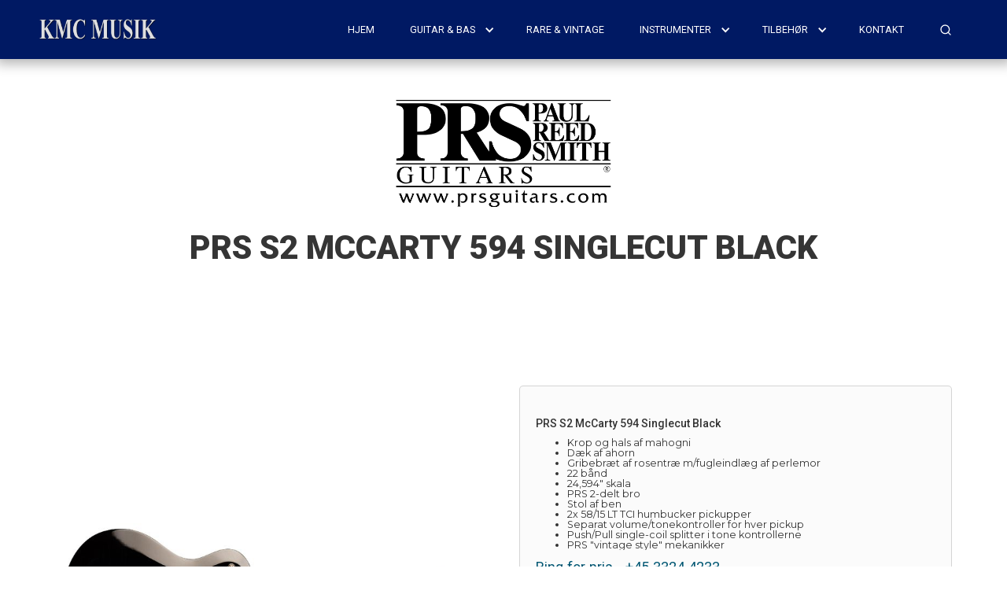

--- FILE ---
content_type: text/html
request_url: https://www.kmcmusik.dk/products/prs-s2-mccarty-594-singlecut-black
body_size: 7737
content:
<!DOCTYPE html><!-- Last Published: Fri Jan 16 2026 11:35:50 GMT+0000 (Coordinated Universal Time) --><html data-wf-domain="www.kmcmusik.dk" data-wf-page="619be29bb896a4d4664d11f7" data-wf-site="600de2ff0005ae9a169cbc88" data-wf-collection="619be29bb896a40e2e4d11ee" data-wf-item-slug="prs-s2-mccarty-594-singlecut-black"><head><meta charset="utf-8"/><title>PRS S2 McCarty 594 Singlecut Black</title><meta content="KMC Musik er en kendt leverandør af vintage, sjældne, nye og brugte instrumenter siden 1972 vi har over 50 års erfaring - vi er beliggende i hjertet af vores Frederiksberg" name="description"/><meta content="width=device-width, initial-scale=1" name="viewport"/><link href="https://cdn.prod.website-files.com/600de2ff0005ae9a169cbc88/css/kmcmusik.webflow.shared.ff42219fb.css" rel="stylesheet" type="text/css" integrity="sha384-/0Ihn7mxqfUy3ekvbQpbra5vtvhfg0Zjw16GxEFnTuqFU70BqUgDQYdgVKHxV79+" crossorigin="anonymous"/><link href="https://fonts.googleapis.com" rel="preconnect"/><link href="https://fonts.gstatic.com" rel="preconnect" crossorigin="anonymous"/><script src="https://ajax.googleapis.com/ajax/libs/webfont/1.6.26/webfont.js" type="text/javascript"></script><script type="text/javascript">WebFont.load({  google: {    families: ["Montserrat:100,100italic,200,200italic,300,300italic,400,400italic,500,500italic,600,600italic,700,700italic,800,800italic,900,900italic","Open Sans:300,300italic,400,400italic,600,600italic,700,700italic,800,800italic","Roboto:300,regular,500,700,900","Inter:regular,500","Lobster:regular"]  }});</script><script type="text/javascript">!function(o,c){var n=c.documentElement,t=" w-mod-";n.className+=t+"js",("ontouchstart"in o||o.DocumentTouch&&c instanceof DocumentTouch)&&(n.className+=t+"touch")}(window,document);</script><link href="https://cdn.prod.website-files.com/600de2ff0005ae9a169cbc88/60c1075cb324be6d60ec5d47_favicon-32x32.png" rel="shortcut icon" type="image/x-icon"/><link href="https://cdn.prod.website-files.com/600de2ff0005ae9a169cbc88/60c107b31b9d0e3d2bb0d150_android-chrome-512x512.jpg" rel="apple-touch-icon"/><style>
.w-lightbox-frame, .w-lightbox-view:before {
    display: inline-block;
    vertical-align: middle;
    padding-top: 10px;
}
</style></head><body class="body-2"><div data-animation="over-right" class="navbar-2 w-nav" data-easing2="ease" data-easing="ease" data-collapse="medium" data-w-id="d9273927-e4e7-6e2f-6ee1-cad7b2c9175e" role="banner" data-duration="400" data-doc-height="1"><div class="navcontainer ipadprobreakpoint"><a href="/" class="w-nav-brand"><img src="https://cdn.prod.website-files.com/600de2ff0005ae9a169cbc88/600de2ff0005ae65979cbca9_Logo.png" loading="lazy" width="150" sizes="150px" alt="" srcset="https://cdn.prod.website-files.com/600de2ff0005ae9a169cbc88/600de2ff0005ae65979cbca9_Logo-p-500.png 500w, https://cdn.prod.website-files.com/600de2ff0005ae9a169cbc88/600de2ff0005ae65979cbca9_Logo.png 593w"/><p class="intertext">KMC musik</p></a><nav role="navigation" class="nav-menu w-nav-menu"><div class="scroll-wrap"><a href="/" class="navigationlink roboto14 w-nav-link">hjem</a><div data-hover="false" data-delay="0" class="navbardropdown navbarlink w-dropdown"><div class="w-dropdown-toggle"><div class="icon-2 w-icon-dropdown-toggle"></div><div class="navigationlink roboto14">Guitar &amp; Bas</div></div><nav class="dropdownlistcontainer bgcolor w-dropdown-list"><div class="dropdownlistflex"><div class="collectonlistwrapper"><div class="collection-list-wrapper-9 w-dyn-list"><div role="list" class="collection-list-12 w-dyn-items w-row"><div role="listitem" class="collection-item-16 w-dyn-item w-col w-col-6"><a href="/underkategori/western-guitar" class="navigationlink roboto14 navigationdropdownlink">Akustisk/Western guitar</a></div><div role="listitem" class="collection-item-16 w-dyn-item w-col w-col-6"><a href="/underkategori/bas" class="navigationlink roboto14 navigationdropdownlink">Bas</a></div><div role="listitem" class="collection-item-16 w-dyn-item w-col w-col-6"><a href="/underkategori/el-guitar" class="navigationlink roboto14 navigationdropdownlink">Elektrisk Guitar</a></div><div role="listitem" class="collection-item-16 w-dyn-item w-col w-col-6"><a href="/underkategori/fender" class="navigationlink roboto14 navigationdropdownlink">Fender</a></div><div role="listitem" class="collection-item-16 w-dyn-item w-col w-col-6"><a href="/underkategori/gibson" class="navigationlink roboto14 navigationdropdownlink">Gibson</a></div><div role="listitem" class="collection-item-16 w-dyn-item w-col w-col-6"><a href="/underkategori/hollowbody" class="navigationlink roboto14 navigationdropdownlink">Hollowbody</a></div><div role="listitem" class="collection-item-16 w-dyn-item w-col w-col-6"><a href="/underkategori/kremona" class="navigationlink roboto14 navigationdropdownlink">Kremona</a></div><div role="listitem" class="collection-item-16 w-dyn-item w-col w-col-6"><a href="/underkategori/lagersalg" class="navigationlink roboto14 navigationdropdownlink">LAGERSALG</a></div><div role="listitem" class="collection-item-16 w-dyn-item w-col w-col-6"><a href="/underkategori/solgt-galleri" class="navigationlink roboto14 navigationdropdownlink">SOLGT Galleri</a></div><div role="listitem" class="collection-item-16 w-dyn-item w-col w-col-6"><a href="/underkategori/samurai-guitars" class="navigationlink roboto14 navigationdropdownlink">Samurai Guitars By KMC Musik</a></div><div role="listitem" class="collection-item-16 w-dyn-item w-col w-col-6"><a href="/underkategori/spansk-guitar" class="navigationlink roboto14 navigationdropdownlink">Spansk/Klassisk Guitar</a></div><div role="listitem" class="collection-item-16 w-dyn-item w-col w-col-6"><a href="/underkategori/dubre-guitars" class="navigationlink roboto14 navigationdropdownlink">Dubré Guitars</a></div><div role="listitem" class="collection-item-16 w-dyn-item w-col w-col-6"><a href="/underkategori/furch" class="navigationlink roboto14 navigationdropdownlink">Furch</a></div><div role="listitem" class="collection-item-16 w-dyn-item w-col w-col-6"><a href="/underkategori/hagstrom" class="navigationlink roboto14 navigationdropdownlink">Hagström</a></div><div role="listitem" class="collection-item-16 w-dyn-item w-col w-col-6"><a href="/underkategori/music-man" class="navigationlink roboto14 navigationdropdownlink">Music Man</a></div><div role="listitem" class="collection-item-16 w-dyn-item w-col w-col-6"><a href="/underkategori/prs" class="navigationlink roboto14 navigationdropdownlink">PRS</a></div><div role="listitem" class="collection-item-16 w-dyn-item w-col w-col-6"><a href="/underkategori/takamine" class="navigationlink roboto14 navigationdropdownlink">Takamine</a></div></div></div></div></div></nav></div><a href="/rare-vintage" class="navigationlink roboto14 w-nav-link">rare &amp; vintage</a><div data-hover="false" data-delay="0" class="navbardropdown navbarlink instruments w-dropdown"><div class="w-dropdown-toggle"><div class="icon-2 w-icon-dropdown-toggle"></div><div class="navigationlink roboto14">Instrumenter</div></div><nav class="dropdownlistcontainer bgcolor w-dropdown-list"><div class="dropdownlistflex"><div class="collectionlistwrapper"><div class="collection-list-wrapper-10 w-dyn-list"><div role="list" class="collection-list-12 w-dyn-items w-row"><div role="listitem" class="collection-item-17 w-dyn-item w-col w-col-6"><a href="/underkategori/keyboards" class="navigationlink roboto14 navigationdropdownlink">Keyboards, Digital Piano, Synthesizere, USB-Midi Keyboards, Lydkort</a></div><div role="listitem" class="collection-item-17 w-dyn-item w-col w-col-6"><a href="/underkategori/vox-peavey-blackstar-mm" class="navigationlink roboto14 navigationdropdownlink">Vox, Peavey, Marshall &amp; Blackstar mm</a></div><div role="listitem" class="collection-item-17 w-dyn-item w-col w-col-6"><a href="/underkategori/forstaerkere-kabinetter-bas" class="navigationlink roboto14 navigationdropdownlink">Forstærkere &amp; kabinetter bas</a></div><div role="listitem" class="collection-item-17 w-dyn-item w-col w-col-6"><a href="/underkategori/pa-anlaeg" class="navigationlink roboto14 navigationdropdownlink">PA-Anlæg</a></div><div role="listitem" class="collection-item-17 w-dyn-item w-col w-col-6"><a href="/underkategori/forstaerkere" class="navigationlink roboto14 navigationdropdownlink">Forstærkere &amp; kabinetter Guitar</a></div></div></div></div></div></nav></div><div data-hover="false" data-delay="0" class="navbardropdown navbarlink instruments accesories w-dropdown"><div class="w-dropdown-toggle"><div class="icon-2 w-icon-dropdown-toggle"></div><div class="navigationlink roboto14">tilbehør</div></div><nav class="dropdownlistcontainer bgcolor w-dropdown-list"><div class="dropdownlistflex"><div class="collectionlistwrapper"><div class="collection-list-wrapper-8 w-dyn-list"><div role="list" class="collection-list-12 w-dyn-items w-row"><div role="listitem" class="collection-item-18 w-dyn-item w-col w-col-6"><a href="/underkategori/hovedtelefoner" class="navigationlink roboto14 navigationdropdownlink">Hovedtelefoner</a></div><div role="listitem" class="collection-item-18 w-dyn-item w-col w-col-6"><a href="/underkategori/ik-multimedia" class="navigationlink roboto14 navigationdropdownlink">IK Multimedia</a></div><div role="listitem" class="collection-item-18 w-dyn-item w-col w-col-6"><a href="/underkategori/soho" class="navigationlink roboto14 navigationdropdownlink">Soho Sound Company</a></div><div role="listitem" class="collection-item-18 w-dyn-item w-col w-col-6"><a href="/underkategori/dj-controllere" class="navigationlink roboto14 navigationdropdownlink">DJ CONTROLLERE</a></div><div role="listitem" class="collection-item-18 w-dyn-item w-col w-col-6"><a href="/underkategori/akai" class="navigationlink roboto14 navigationdropdownlink">AKAI</a></div><div role="listitem" class="collection-item-18 w-dyn-item w-col w-col-6"><a href="/underkategori/samplere" class="navigationlink roboto14 navigationdropdownlink">Samplere</a></div><div role="listitem" class="collection-item-18 w-dyn-item w-col w-col-6"><a href="/underkategori/focusrite" class="navigationlink roboto14 navigationdropdownlink">Focusrite</a></div><div role="listitem" class="collection-item-18 w-dyn-item w-col w-col-6"><a href="/underkategori/samson" class="navigationlink roboto14 navigationdropdownlink">Samson</a></div><div role="listitem" class="collection-item-18 w-dyn-item w-col w-col-6"><a href="/underkategori/mackie" class="navigationlink roboto14 navigationdropdownlink">Mackie</a></div><div role="listitem" class="collection-item-18 w-dyn-item w-col w-col-6"><a href="/underkategori/shure" class="navigationlink roboto14 navigationdropdownlink">Shure</a></div><div role="listitem" class="collection-item-18 w-dyn-item w-col w-col-6"><a href="/underkategori/effektenheder-og-pedaler" class="navigationlink roboto14 navigationdropdownlink">Effektenheder og Pedaler</a></div><div role="listitem" class="collection-item-18 w-dyn-item w-col w-col-6"><a href="/underkategori/tunere" class="navigationlink roboto14 navigationdropdownlink">Tunere</a></div><div role="listitem" class="collection-item-18 w-dyn-item w-col w-col-6"><a href="/underkategori/gigbags" class="navigationlink roboto14 navigationdropdownlink">Gigbags</a></div><div role="listitem" class="collection-item-18 w-dyn-item w-col w-col-6"><a href="/underkategori/strenge" class="navigationlink roboto14 navigationdropdownlink">Strenge</a></div><div role="listitem" class="collection-item-18 w-dyn-item w-col w-col-6"><a href="/underkategori/ukulele" class="navigationlink roboto14 navigationdropdownlink">Ukulele</a></div></div></div></div></div></nav></div><a href="#ContactSection" class="navigationlink roboto14 w-nav-link">kontakt</a><div data-hover="false" data-delay="0" class="navbardropdown navbarlink instruments searchbar w-dropdown"><div class="dropdown-toggle-2 w-dropdown-toggle"><div class="icon-2 iconsearch w-icon-dropdown-toggle"></div><div class="searchflexcontainer"><div class="navigationlink roboto14 searchword">søg</div><img src="https://cdn.prod.website-files.com/600de2ff0005ae9a169cbc88/600de2ff0005aec9fc9cbc9b_search.svg" loading="lazy" alt=""/></div></div><nav class="dropdownlistcontainer bgcolor searchbtn w-dropdown-list"><div class="dropdownlistflex searchbarflexcenter"><div class="searchcontainer"><form action="/search" class="search-2 w-form"><input class="searchinput roboto14 searchtextcolor bgcolor w-input" autofocus="true" maxlength="256" name="query" placeholder="SØG EFTER PRODUKT..." type="search" id="search" required=""/><input type="submit" class="search-button bgcolor w-button" value="SØG"/></form></div></div></nav></div></div></nav><div class="menu-button w-nav-button"><div data-is-ix2-target="1" class="hamburgermenulottie" data-w-id="d1969c0f-7fcd-db09-3eca-c92468565382" data-animation-type="lottie" data-src="https://cdn.prod.website-files.com/600de2ff0005ae9a169cbc88/600de2ff0005ae3a659cbc9e_lf30_editor_jbkztioq.json" data-loop="0" data-direction="1" data-autoplay="0" data-renderer="svg" data-default-duration="5" data-duration="0" data-ix2-initial-state="0"></div></div></div></div><div class="sectionproduct"><div class="productcontainer"><div class="textflex"><div class="productlogo"><img loading="lazy" alt="" src="https://cdn.prod.website-files.com/600de2ff0005ae95d59cbcb9/600de2ff0005ae50a19cbd49_prs_logo_black.jpg" sizes="(max-width: 479px) 87vw, (max-width: 767px) 92vw, 94vw" srcset="https://cdn.prod.website-files.com/600de2ff0005ae95d59cbcb9/600de2ff0005ae50a19cbd49_prs_logo_black-p-500.jpeg 500w, https://cdn.prod.website-files.com/600de2ff0005ae95d59cbcb9/600de2ff0005ae50a19cbd49_prs_logo_black-p-800.jpeg 800w, https://cdn.prod.website-files.com/600de2ff0005ae95d59cbcb9/600de2ff0005ae50a19cbd49_prs_logo_black-p-1080.jpeg 1080w, https://cdn.prod.website-files.com/600de2ff0005ae95d59cbcb9/600de2ff0005ae50a19cbd49_prs_logo_black.jpg 1154w" class="image-7"/></div><div class="producttitle"><h1 class="h1heading w-condition-invisible">PRS</h1><h2 class="h2heading">PRS S2 McCarty 594 Singlecut Black</h2></div></div><div class="productinfoflex"><div class="imagescontainer"><a href="#" class="lightbox-link w-inline-block w-lightbox"><img loading="lazy" alt="" src="https://cdn.prod.website-files.com/600de2ff0005ae95d59cbcb9/65a918cd0defbc16fa3d5c56_1619928.jpg" sizes="(max-width: 479px) 87vw, (max-width: 767px) 92vw, (max-width: 991px) 94vw, 45vw" srcset="https://cdn.prod.website-files.com/600de2ff0005ae95d59cbcb9/65a918cd0defbc16fa3d5c56_1619928-p-500.jpg 500w, https://cdn.prod.website-files.com/600de2ff0005ae95d59cbcb9/65a918cd0defbc16fa3d5c56_1619928-p-800.jpg 800w, https://cdn.prod.website-files.com/600de2ff0005ae95d59cbcb9/65a918cd0defbc16fa3d5c56_1619928-p-1080.jpg 1080w, https://cdn.prod.website-files.com/600de2ff0005ae95d59cbcb9/65a918cd0defbc16fa3d5c56_1619928.jpg 1500w" class="image-9"/><script type="application/json" class="w-json">{
  "items": [
    {
      "url": "https://cdn.prod.website-files.com/600de2ff0005ae95d59cbcb9/65a918cd0defbc16fa3d5c56_1619928.jpg",
      "type": "image"
    }
  ],
  "group": "ProductlightboxImages"
}</script></a><div class="andreimgrows"><div class="collection-list-wrapper-4 w-dyn-list"><script type="text/x-wf-template" id="wf-template-b361daa7-a39f-adae-588c-9de7ff2cb566">%3Cdiv%20role%3D%22listitem%22%20class%3D%22collection-item-14%20w-dyn-item%20w-dyn-repeater-item%22%3E%3Ca%20href%3D%22%23%22%20class%3D%22lightbox-link-3%20w-inline-block%20w-dyn-bind-empty%20w-lightbox%22%3E%3Cimg%20loading%3D%22lazy%22%20width%3D%22120%22%20height%3D%22120%22%20src%3D%22%22%20alt%3D%22%22%20class%3D%22image-12%20w-dyn-bind-empty%22%2F%3E%3Cscript%20type%3D%22application%2Fjson%22%20class%3D%22w-json%22%3E%7B%0A%20%20%22items%22%3A%20%5B%5D%2C%0A%20%20%22group%22%3A%20%22ProductlightboxImages%22%0A%7D%3C%2Fscript%3E%3C%2Fa%3E%3C%2Fdiv%3E</script><div role="list" class="collection-list-13 w-dyn-items w-dyn-hide"></div><div class="empty-state-2 w-dyn-empty"><div>No items found.</div></div></div></div></div><div class="productinfocontainer"><div class="productinfotextcard"><h3 class="h3roboto14">PRS S2 McCarty 594 Singlecut Black</h3><div class="montserrat12 w-richtext"><ul role="list"><li>Krop og hals af mahogni</li><li>Dæk af ahorn</li><li>Gribebræt af rosentræ m/fugleindlæg af perlemor</li><li>22 bånd</li><li>24,594&quot; skala</li><li>PRS 2-delt bro</li><li>Stol af ben</li><li>2x 58/15 LT TCI humbucker pickupper</li><li>Separat volume/tonekontroller for hver pickup</li><li>Push/Pull single-coil splitter i tone kontrollerne</li><li>PRS &quot;vintage style&quot; mekanikker</li></ul></div><div class="priceflex udsolgt w-condition-invisible"><p class="roboto14 productpageprice produktsolgt produktudsolgt">UDSOLGT</p></div><div class="priceflex w-condition-invisible"><p class="roboto14 productpageprice">Pris.</p><p class="roboto14 productpageprice">16595</p><p class="roboto14 productpageprice">,-DKK</p></div><div class="priceflex solgt w-condition-invisible"><p class="roboto14 productpageprice produktsolgt">SOLGT</p></div><div class="priceflex"><p class="roboto14 productpageprice">Ring for pris - +45 3324 4233</p></div></div><div class="productinfodescriptioncard"><h3 class="h3roboto14">Beskrivelse</h3><div class="montserrat12 productinfodescriptiontext w-richtext"><h3>McCarty 594 - en moderne guitar med klassiske dyder</h3><p>Theodore &quot;Ted&quot; McCarty var en af pionererne indenfor guitar-design. Han blev ansat hos Gibson i 1949 og blev både CEO og medejer frem til 1966. Han er manden bag utallige Gibson innovationer, herunder samarbejdet med Les Paul, og er blevet synonym med det mange kalder for Gibsons &quot;gyldne æra&quot;. Paul Reed Smith mødtes flere gange med Ted inden hans død og resultatet har ledt til modelserien, der bærer McCarty&#x27;s legendariske navn. 594-modellerne er kendetegnet ved separate volume- og tonekontroller for hver pickup, der naturligvis kan splittes til single-coils. McCarty modellerne håndbygges på PRS&#x27; egen fabrik i Maryland, USA.</p></div></div></div></div></div><div class="videoplayercontainer"><h2 class="h2heading videoplayerh2">Hør instrumentet her</h2><div class="div-block-12"><div style="padding-top:56.20608899297424%" class="w-video w-embed"><iframe class="embedly-embed" src="//cdn.embedly.com/widgets/media.html?src=https%3A%2F%2Fwww.youtube.com%2Fembed%2F8D3L-nnp-hs%3Ffeature%3Doembed&display_name=YouTube&url=https%3A%2F%2Fwww.youtube.com%2Fwatch%3Fv%3D8D3L-nnp-hs&image=https%3A%2F%2Fi.ytimg.com%2Fvi%2F8D3L-nnp-hs%2Fhqdefault.jpg&key=96f1f04c5f4143bcb0f2e68c87d65feb&type=text%2Fhtml&schema=youtube" width="854" height="480" scrolling="no" title="YouTube embed" frameborder="0" allow="autoplay; fullscreen; encrypted-media; picture-in-picture;" allowfullscreen="true"></iframe></div></div></div></div><div class="relatedproductscontainer"><h2 class="h2heading videoplayerh2">relaterede produkter</h2><div class="w-dyn-list"><div role="list" class="collection-list-6 w-dyn-items"><div role="listitem" class="collection-item-4 collection-item-12 w-dyn-item"><a href="/products/prs-se-custom-24-08-quilt-lake-blue" class="card productpagerelatedcards w-inline-block"><div class="solgtbadge w-condition-invisible">SOLGT</div><div class="solgtbadge w-condition-invisible">UDSOLGT</div><div class="imgwrapper"><img loading="lazy" alt="" src="https://cdn.prod.website-files.com/600de2ff0005ae95d59cbcb9/67780906c6e3b8a9b40718c5_1608053.jpg" class="image-6"/></div><div class="infowrapper"><p class="montserrat12 productname">PRS SE Custom 24-08 Quilt Lake Blue</p><div class="priswrapper"><div class="roboto14 pricecolor">9200</div><div class="roboto14 pricecolor w-condition-invisible">Ring for pris<br/>+45 3324 4233</div><div class="roboto14 pricecolor">,-DKK</div></div></div></a></div><div role="listitem" class="collection-item-4 collection-item-12 w-dyn-item"><a href="/products/ibanez-as73g-pbm" class="card productpagerelatedcards w-inline-block"><div class="solgtbadge w-condition-invisible">SOLGT</div><div class="solgtbadge w-condition-invisible">UDSOLGT</div><div class="imgwrapper"><img loading="lazy" alt="" src="https://cdn.prod.website-files.com/600de2ff0005ae95d59cbcb9/6567182bcba56ad7e5fb11b1_310305341114_1.jpg" sizes="(max-width: 479px) 53vw, (max-width: 767px) 246px, (max-width: 991px) 20vw, 21vw" srcset="https://cdn.prod.website-files.com/600de2ff0005ae95d59cbcb9/6567182bcba56ad7e5fb11b1_310305341114_1-p-500.jpg 500w, https://cdn.prod.website-files.com/600de2ff0005ae95d59cbcb9/6567182bcba56ad7e5fb11b1_310305341114_1.jpg 553w" class="image-6"/></div><div class="infowrapper"><p class="montserrat12 productname">Ibanez AS73G-PBM</p><div class="priswrapper"><div class="roboto14 pricecolor">4750</div><div class="roboto14 pricecolor w-condition-invisible">Ring for pris<br/>+45 3324 4233</div><div class="roboto14 pricecolor">,-DKK</div></div></div></a></div><div role="listitem" class="collection-item-4 collection-item-12 w-dyn-item"><a href="/products/sterling-by-music-cutlass-ct20hss-black" class="card productpagerelatedcards w-inline-block"><div class="solgtbadge w-condition-invisible">SOLGT</div><div class="solgtbadge w-condition-invisible">UDSOLGT</div><div class="imgwrapper"><img loading="lazy" alt="" src="https://cdn.prod.website-files.com/600de2ff0005ae95d59cbcb9/66cdbb6a074ee3b2083ebb1b_1578019.jpg" class="image-6"/></div><div class="infowrapper"><p class="montserrat12 productname">Sterling By Music Man Cutlass CT20HSS Black</p><div class="priswrapper"><div class="roboto14 pricecolor">2595</div><div class="roboto14 pricecolor w-condition-invisible">Ring for pris<br/>+45 3324 4233</div><div class="roboto14 pricecolor">,-DKK</div></div></div></a></div><div role="listitem" class="collection-item-4 collection-item-12 w-dyn-item"><a href="/products/fender-custom-shop-telecaster-60-esquire-rel-shoreline-gold" class="card productpagerelatedcards w-inline-block"><div class="solgtbadge w-condition-invisible">SOLGT</div><div class="solgtbadge w-condition-invisible">UDSOLGT</div><div class="imgwrapper"><img loading="lazy" alt="" src="https://cdn.prod.website-files.com/600de2ff0005ae95d59cbcb9/68bab7825bf03bb4077f180a_IMG_5722%20(1).jpg" sizes="(max-width: 479px) 53vw, (max-width: 767px) 246px, (max-width: 991px) 20vw, 21vw" srcset="https://cdn.prod.website-files.com/600de2ff0005ae95d59cbcb9/68bab7825bf03bb4077f180a_IMG_5722%20(1)-p-500.jpg 500w, https://cdn.prod.website-files.com/600de2ff0005ae95d59cbcb9/68bab7825bf03bb4077f180a_IMG_5722%20(1)-p-800.jpg 800w, https://cdn.prod.website-files.com/600de2ff0005ae95d59cbcb9/68bab7825bf03bb4077f180a_IMG_5722%20(1)-p-1080.jpg 1080w, https://cdn.prod.website-files.com/600de2ff0005ae95d59cbcb9/68bab7825bf03bb4077f180a_IMG_5722%20(1).jpg 1512w" class="image-6"/></div><div class="infowrapper"><p class="montserrat12 productname">Fender Custom Shop Telecaster 60 Esquire REL Shoreline Gold</p><div class="priswrapper"><div class="roboto14 pricecolor">39000</div><div class="roboto14 pricecolor w-condition-invisible">Ring for pris<br/>+45 3324 4233</div><div class="roboto14 pricecolor">,-DKK</div></div></div></a></div></div></div></div><div id="VisitUs" class="sectionvisitus"><div class="visitcontainer"><div class="cardcontainer"><h2 class="h2heading visithere">Besøg<br/>butikken her</h2><div class="div-block-18"><img src="https://cdn.prod.website-files.com/600de2ff0005ae9a169cbc88/600de2ff0005ae5ce39cbcb5_phone.svg" loading="lazy" alt="" class="image-16"/><p class="visitusphonenumber montserrat12">33244233</p></div><div class="adressflexwrapper"><img src="https://cdn.prod.website-files.com/600de2ff0005ae9a169cbc88/600de2ff0005ae28a99cbca2_map-pin%20(2).svg" loading="lazy" alt="" class="image-2"/><a href="https://g.page/KMCMUSIK?share" target="_blank" class="link-3">H.C. Ørsteds Vej 3 a-b 1879 Frederiksberg C</a></div><div class="div-block-4 openhoursflexwrapper"><img src="https://cdn.prod.website-files.com/600de2ff0005ae9a169cbc88/600de2ff0005ae4cbc9cbc9f_clock.svg" loading="lazy" alt="" class="image"/><div><h2 class="h2headingopenhours">Åbningstider</h2><p class="montserrat12">Mandag - Fredag 11.00 - 17.00</p><p class="montserrat12">Lørdag - Søndag Lukket</p></div></div><a href="#ContactSection" class="mainbutton w-button">Kontakt os</a></div><div class="mapcontainer"><div class="html-embed w-embed w-iframe"><style>
.map-responsive{
    overflow:hidden;
    padding-bottom:65%;
    position:relative;
    height:0;
}
.map-responsive iframe{
    left:0;
    top:0;
    height:100%;
    width:100%;
    position:absolute;
}
</style>
<div class="map-responsive">
<iframe src="https://www.google.com/maps/embed?pb=!1m18!1m12!1m3!1d2249.738262963314!2d12.543137216492518!3d55.67615148053306!2m3!1f0!2f0!3f0!3m2!1i1024!2i768!4f13.1!3m3!1m2!1s0x465253a19c739cab%3A0xd81a8f5bdb826261!2sKMC%20Musik!5e0!3m2!1sda!2sdk!4v1611246339921!5m2!1sda!2sdk" width="500" height="450" frameborder="0" style="border:0;" allowfullscreen="" aria-hidden="false" tabindex="0"></iframe>
</div></div><div class="map w-widget w-widget-map" data-widget-style="roadmap" data-widget-latlng="" data-enable-scroll="true" role="" title="" data-enable-touch="true" data-widget-zoom="12" data-widget-tooltip=""></div></div></div></div><div id="ContactSection" class="sectionbannercontact"><div class="contactbannercontainer"><div class="questionscontainer"><h2 class="h2heading questions">Spørgsmål?<br/>Kontakt os</h2><p class="montserrat12">Ring, mail eller besøg os i butikken.<br/>‍<br/>Vi hjælper dig gerne med spørgsmål, <br/>og sørger for at du tager her fra med <br/>det helt rigtige grej.</p></div><div class="contactcontainer"><h3 class="h3heading contacth3">kontakt</h3><div><div class="div-block-5"><p class="montserrat12">Telefon -</p><p class="montserrat12">33244233</p></div><div class="div-block-6"><p class="montserrat12">Email -</p><p class="montserrat12">info@kmcmusik.dk</p></div><div class="div-block-6"><p class="montserrat12">Frank Larsen email -</p><p class="montserrat12">post@kmcmusik.dk</p></div></div><div><h3 class="h3heading contacth3">butik</h3><p class="montserrat12">H.C. Ørsteds Vej 3 a-b 1879 Frederiksberg C</p></div></div><div class="aboutmusiccontainer"><h3 class="h3heading aboutmusik">om kmc musik</h3><p class="montserrat12">KMC Musik er en kendt leverandør af vintage, sjældne, nye og brugte instrumenter siden 1972 vi har over 50 års erfaring.<br/><br/>Vi er beliggende i hjertet af vores smukke hovedstad København, Danmark<br/><br/>Vi arbejder altid hårdt på at give vores kunder den bedst mulige service og har eget serviceværksted, hvor alle reparationer vedrørende musikinstrumenter samt forstærkerudstyr mm. udføres.<br/><br/>Finder du ikke det du leder efter på vores hjemmeside, så send og en mail eller ring til os.<br/><br/>KMC Musik drives af Harry Boserup Kronaie og medarbejdere.<br/><br/>Vi sætter pris på samarbejde!<br/><br/>De bedste hilsner<br/>‍<br/>Harry Boserup Kronaie<br/>Indehaver, Taksator &amp; vurderingsmand</p></div></div></div><div class="sectionfooter"><div class="footercontainer"><div class="footerflexcontainer"><div class="footerinformations"><img src="https://cdn.prod.website-files.com/600de2ff0005ae9a169cbc88/600de2ff0005ae65979cbca9_Logo.png" loading="lazy" width="150" sizes="150px" alt="" srcset="https://cdn.prod.website-files.com/600de2ff0005ae9a169cbc88/600de2ff0005ae65979cbca9_Logo-p-500.png 500w, https://cdn.prod.website-files.com/600de2ff0005ae9a169cbc88/600de2ff0005ae65979cbca9_Logo.png 593w" class="image-15"/><div><div><p class="roboto12 footertext">KMC MUSIK</p></div><div class="div-block-7"><p class="roboto12">Telefon </p><p class="roboto12">33244233</p></div><p class="roboto12">info@kmcmusik.dk</p><p class="roboto12">Frank Larsen email: post@kmcmusik.dk</p><div class="div-block-8"><p class="roboto12 cvrnr">CVR.</p><p class="roboto12">20718285</p></div></div></div><div class="followus"><h2 class="h2headingmontserrat footerh2follow">Følg os på</h2><div class="socialwrapper"><a href="https://www.facebook.com/pg/kmcmusik/posts/" target="_blank" class="socialmargin firsticon w-inline-block"><img src="https://cdn.prod.website-files.com/600de2ff0005ae9a169cbc88/600de2ff0005ae59bf9cbca0_brandico_facebook-rect%20(4).svg" loading="lazy" alt="" class="image-14"/></a></div></div></div></div><div class="kingostudiobar"><a href="https://kingostudio.dk" target="_blank" class="link-block w-inline-block"><p class="kingobartext">Designet med </p><img src="https://cdn.prod.website-files.com/600de2ff0005ae9a169cbc88/600de2ff0005ae16329cbcb7_heart.svg" loading="lazy" alt=""/><p class="kingobartext">af Kingostudio I/S</p></a></div></div><script src="https://d3e54v103j8qbb.cloudfront.net/js/jquery-3.5.1.min.dc5e7f18c8.js?site=600de2ff0005ae9a169cbc88" type="text/javascript" integrity="sha256-9/aliU8dGd2tb6OSsuzixeV4y/faTqgFtohetphbbj0=" crossorigin="anonymous"></script><script src="https://cdn.prod.website-files.com/600de2ff0005ae9a169cbc88/js/webflow.schunk.e0c428ff9737f919.js" type="text/javascript" integrity="sha384-ar82P9eriV3WGOD8Lkag3kPxxkFE9GSaSPalaC0MRlR/5aACGoFQNfyqt0dNuYvt" crossorigin="anonymous"></script><script src="https://cdn.prod.website-files.com/600de2ff0005ae9a169cbc88/js/webflow.schunk.5971c59c0f17f5cd.js" type="text/javascript" integrity="sha384-bYPqVn0nQiV78O1FjPfFGmg/fDyu6FVSsB8wB0aeUP9VYI8TtB54GhDLB31XfLV7" crossorigin="anonymous"></script><script src="https://cdn.prod.website-files.com/600de2ff0005ae9a169cbc88/js/webflow.27796398.222f396e48d2da7f.js" type="text/javascript" integrity="sha384-QpBDzflKzHe1KFMJMLNuq5ZO55k12LzixDu1s7NdfRTWMKyhEvMcMuXEe2hKsrMK" crossorigin="anonymous"></script></body></html>

--- FILE ---
content_type: text/css
request_url: https://cdn.prod.website-files.com/600de2ff0005ae9a169cbc88/css/kmcmusik.webflow.shared.ff42219fb.css
body_size: 16236
content:
html {
  -webkit-text-size-adjust: 100%;
  -ms-text-size-adjust: 100%;
  font-family: sans-serif;
}

body {
  margin: 0;
}

article, aside, details, figcaption, figure, footer, header, hgroup, main, menu, nav, section, summary {
  display: block;
}

audio, canvas, progress, video {
  vertical-align: baseline;
  display: inline-block;
}

audio:not([controls]) {
  height: 0;
  display: none;
}

[hidden], template {
  display: none;
}

a {
  background-color: #0000;
}

a:active, a:hover {
  outline: 0;
}

abbr[title] {
  border-bottom: 1px dotted;
}

b, strong {
  font-weight: bold;
}

dfn {
  font-style: italic;
}

h1 {
  margin: .67em 0;
  font-size: 2em;
}

mark {
  color: #000;
  background: #ff0;
}

small {
  font-size: 80%;
}

sub, sup {
  vertical-align: baseline;
  font-size: 75%;
  line-height: 0;
  position: relative;
}

sup {
  top: -.5em;
}

sub {
  bottom: -.25em;
}

img {
  border: 0;
}

svg:not(:root) {
  overflow: hidden;
}

hr {
  box-sizing: content-box;
  height: 0;
}

pre {
  overflow: auto;
}

code, kbd, pre, samp {
  font-family: monospace;
  font-size: 1em;
}

button, input, optgroup, select, textarea {
  color: inherit;
  font: inherit;
  margin: 0;
}

button {
  overflow: visible;
}

button, select {
  text-transform: none;
}

button, html input[type="button"], input[type="reset"] {
  -webkit-appearance: button;
  cursor: pointer;
}

button[disabled], html input[disabled] {
  cursor: default;
}

button::-moz-focus-inner, input::-moz-focus-inner {
  border: 0;
  padding: 0;
}

input {
  line-height: normal;
}

input[type="checkbox"], input[type="radio"] {
  box-sizing: border-box;
  padding: 0;
}

input[type="number"]::-webkit-inner-spin-button, input[type="number"]::-webkit-outer-spin-button {
  height: auto;
}

input[type="search"] {
  -webkit-appearance: none;
}

input[type="search"]::-webkit-search-cancel-button, input[type="search"]::-webkit-search-decoration {
  -webkit-appearance: none;
}

legend {
  border: 0;
  padding: 0;
}

textarea {
  overflow: auto;
}

optgroup {
  font-weight: bold;
}

table {
  border-collapse: collapse;
  border-spacing: 0;
}

td, th {
  padding: 0;
}

@font-face {
  font-family: webflow-icons;
  src: url("[data-uri]") format("truetype");
  font-weight: normal;
  font-style: normal;
}

[class^="w-icon-"], [class*=" w-icon-"] {
  speak: none;
  font-variant: normal;
  text-transform: none;
  -webkit-font-smoothing: antialiased;
  -moz-osx-font-smoothing: grayscale;
  font-style: normal;
  font-weight: normal;
  line-height: 1;
  font-family: webflow-icons !important;
}

.w-icon-slider-right:before {
  content: "";
}

.w-icon-slider-left:before {
  content: "";
}

.w-icon-nav-menu:before {
  content: "";
}

.w-icon-arrow-down:before, .w-icon-dropdown-toggle:before {
  content: "";
}

.w-icon-file-upload-remove:before {
  content: "";
}

.w-icon-file-upload-icon:before {
  content: "";
}

* {
  box-sizing: border-box;
}

html {
  height: 100%;
}

body {
  color: #333;
  background-color: #fff;
  min-height: 100%;
  margin: 0;
  font-family: Arial, sans-serif;
  font-size: 14px;
  line-height: 20px;
}

img {
  vertical-align: middle;
  max-width: 100%;
  display: inline-block;
}

html.w-mod-touch * {
  background-attachment: scroll !important;
}

.w-block {
  display: block;
}

.w-inline-block {
  max-width: 100%;
  display: inline-block;
}

.w-clearfix:before, .w-clearfix:after {
  content: " ";
  grid-area: 1 / 1 / 2 / 2;
  display: table;
}

.w-clearfix:after {
  clear: both;
}

.w-hidden {
  display: none;
}

.w-button {
  color: #fff;
  line-height: inherit;
  cursor: pointer;
  background-color: #3898ec;
  border: 0;
  border-radius: 0;
  padding: 9px 15px;
  text-decoration: none;
  display: inline-block;
}

input.w-button {
  -webkit-appearance: button;
}

html[data-w-dynpage] [data-w-cloak] {
  color: #0000 !important;
}

.w-code-block {
  margin: unset;
}

pre.w-code-block code {
  all: inherit;
}

.w-optimization {
  display: contents;
}

.w-webflow-badge, .w-webflow-badge > img {
  box-sizing: unset;
  width: unset;
  height: unset;
  max-height: unset;
  max-width: unset;
  min-height: unset;
  min-width: unset;
  margin: unset;
  padding: unset;
  float: unset;
  clear: unset;
  border: unset;
  border-radius: unset;
  background: unset;
  background-image: unset;
  background-position: unset;
  background-size: unset;
  background-repeat: unset;
  background-origin: unset;
  background-clip: unset;
  background-attachment: unset;
  background-color: unset;
  box-shadow: unset;
  transform: unset;
  direction: unset;
  font-family: unset;
  font-weight: unset;
  color: unset;
  font-size: unset;
  line-height: unset;
  font-style: unset;
  font-variant: unset;
  text-align: unset;
  letter-spacing: unset;
  -webkit-text-decoration: unset;
  text-decoration: unset;
  text-indent: unset;
  text-transform: unset;
  list-style-type: unset;
  text-shadow: unset;
  vertical-align: unset;
  cursor: unset;
  white-space: unset;
  word-break: unset;
  word-spacing: unset;
  word-wrap: unset;
  transition: unset;
}

.w-webflow-badge {
  white-space: nowrap;
  cursor: pointer;
  box-shadow: 0 0 0 1px #0000001a, 0 1px 3px #0000001a;
  visibility: visible !important;
  opacity: 1 !important;
  z-index: 2147483647 !important;
  color: #aaadb0 !important;
  overflow: unset !important;
  background-color: #fff !important;
  border-radius: 3px !important;
  width: auto !important;
  height: auto !important;
  margin: 0 !important;
  padding: 6px !important;
  font-size: 12px !important;
  line-height: 14px !important;
  text-decoration: none !important;
  display: inline-block !important;
  position: fixed !important;
  inset: auto 12px 12px auto !important;
  transform: none !important;
}

.w-webflow-badge > img {
  position: unset;
  visibility: unset !important;
  opacity: 1 !important;
  vertical-align: middle !important;
  display: inline-block !important;
}

h1, h2, h3, h4, h5, h6 {
  margin-bottom: 10px;
  font-weight: bold;
}

h1 {
  margin-top: 20px;
  font-size: 38px;
  line-height: 44px;
}

h2 {
  margin-top: 20px;
  font-size: 32px;
  line-height: 36px;
}

h3 {
  margin-top: 20px;
  font-size: 24px;
  line-height: 30px;
}

h4 {
  margin-top: 10px;
  font-size: 18px;
  line-height: 24px;
}

h5 {
  margin-top: 10px;
  font-size: 14px;
  line-height: 20px;
}

h6 {
  margin-top: 10px;
  font-size: 12px;
  line-height: 18px;
}

p {
  margin-top: 0;
  margin-bottom: 10px;
}

blockquote {
  border-left: 5px solid #e2e2e2;
  margin: 0 0 10px;
  padding: 10px 20px;
  font-size: 18px;
  line-height: 22px;
}

figure {
  margin: 0 0 10px;
}

figcaption {
  text-align: center;
  margin-top: 5px;
}

ul, ol {
  margin-top: 0;
  margin-bottom: 10px;
  padding-left: 40px;
}

.w-list-unstyled {
  padding-left: 0;
  list-style: none;
}

.w-embed:before, .w-embed:after {
  content: " ";
  grid-area: 1 / 1 / 2 / 2;
  display: table;
}

.w-embed:after {
  clear: both;
}

.w-video {
  width: 100%;
  padding: 0;
  position: relative;
}

.w-video iframe, .w-video object, .w-video embed {
  border: none;
  width: 100%;
  height: 100%;
  position: absolute;
  top: 0;
  left: 0;
}

fieldset {
  border: 0;
  margin: 0;
  padding: 0;
}

button, [type="button"], [type="reset"] {
  cursor: pointer;
  -webkit-appearance: button;
  border: 0;
}

.w-form {
  margin: 0 0 15px;
}

.w-form-done {
  text-align: center;
  background-color: #ddd;
  padding: 20px;
  display: none;
}

.w-form-fail {
  background-color: #ffdede;
  margin-top: 10px;
  padding: 10px;
  display: none;
}

label {
  margin-bottom: 5px;
  font-weight: bold;
  display: block;
}

.w-input, .w-select {
  color: #333;
  vertical-align: middle;
  background-color: #fff;
  border: 1px solid #ccc;
  width: 100%;
  height: 38px;
  margin-bottom: 10px;
  padding: 8px 12px;
  font-size: 14px;
  line-height: 1.42857;
  display: block;
}

.w-input::placeholder, .w-select::placeholder {
  color: #999;
}

.w-input:focus, .w-select:focus {
  border-color: #3898ec;
  outline: 0;
}

.w-input[disabled], .w-select[disabled], .w-input[readonly], .w-select[readonly], fieldset[disabled] .w-input, fieldset[disabled] .w-select {
  cursor: not-allowed;
}

.w-input[disabled]:not(.w-input-disabled), .w-select[disabled]:not(.w-input-disabled), .w-input[readonly], .w-select[readonly], fieldset[disabled]:not(.w-input-disabled) .w-input, fieldset[disabled]:not(.w-input-disabled) .w-select {
  background-color: #eee;
}

textarea.w-input, textarea.w-select {
  height: auto;
}

.w-select {
  background-color: #f3f3f3;
}

.w-select[multiple] {
  height: auto;
}

.w-form-label {
  cursor: pointer;
  margin-bottom: 0;
  font-weight: normal;
  display: inline-block;
}

.w-radio {
  margin-bottom: 5px;
  padding-left: 20px;
  display: block;
}

.w-radio:before, .w-radio:after {
  content: " ";
  grid-area: 1 / 1 / 2 / 2;
  display: table;
}

.w-radio:after {
  clear: both;
}

.w-radio-input {
  float: left;
  margin: 3px 0 0 -20px;
  line-height: normal;
}

.w-file-upload {
  margin-bottom: 10px;
  display: block;
}

.w-file-upload-input {
  opacity: 0;
  z-index: -100;
  width: .1px;
  height: .1px;
  position: absolute;
  overflow: hidden;
}

.w-file-upload-default, .w-file-upload-uploading, .w-file-upload-success {
  color: #333;
  display: inline-block;
}

.w-file-upload-error {
  margin-top: 10px;
  display: block;
}

.w-file-upload-default.w-hidden, .w-file-upload-uploading.w-hidden, .w-file-upload-error.w-hidden, .w-file-upload-success.w-hidden {
  display: none;
}

.w-file-upload-uploading-btn {
  cursor: pointer;
  background-color: #fafafa;
  border: 1px solid #ccc;
  margin: 0;
  padding: 8px 12px;
  font-size: 14px;
  font-weight: normal;
  display: flex;
}

.w-file-upload-file {
  background-color: #fafafa;
  border: 1px solid #ccc;
  flex-grow: 1;
  justify-content: space-between;
  margin: 0;
  padding: 8px 9px 8px 11px;
  display: flex;
}

.w-file-upload-file-name {
  font-size: 14px;
  font-weight: normal;
  display: block;
}

.w-file-remove-link {
  cursor: pointer;
  width: auto;
  height: auto;
  margin-top: 3px;
  margin-left: 10px;
  padding: 3px;
  display: block;
}

.w-icon-file-upload-remove {
  margin: auto;
  font-size: 10px;
}

.w-file-upload-error-msg {
  color: #ea384c;
  padding: 2px 0;
  display: inline-block;
}

.w-file-upload-info {
  padding: 0 12px;
  line-height: 38px;
  display: inline-block;
}

.w-file-upload-label {
  cursor: pointer;
  background-color: #fafafa;
  border: 1px solid #ccc;
  margin: 0;
  padding: 8px 12px;
  font-size: 14px;
  font-weight: normal;
  display: inline-block;
}

.w-icon-file-upload-icon, .w-icon-file-upload-uploading {
  width: 20px;
  margin-right: 8px;
  display: inline-block;
}

.w-icon-file-upload-uploading {
  height: 20px;
}

.w-container {
  max-width: 940px;
  margin-left: auto;
  margin-right: auto;
}

.w-container:before, .w-container:after {
  content: " ";
  grid-area: 1 / 1 / 2 / 2;
  display: table;
}

.w-container:after {
  clear: both;
}

.w-container .w-row {
  margin-left: -10px;
  margin-right: -10px;
}

.w-row:before, .w-row:after {
  content: " ";
  grid-area: 1 / 1 / 2 / 2;
  display: table;
}

.w-row:after {
  clear: both;
}

.w-row .w-row {
  margin-left: 0;
  margin-right: 0;
}

.w-col {
  float: left;
  width: 100%;
  min-height: 1px;
  padding-left: 10px;
  padding-right: 10px;
  position: relative;
}

.w-col .w-col {
  padding-left: 0;
  padding-right: 0;
}

.w-col-1 {
  width: 8.33333%;
}

.w-col-2 {
  width: 16.6667%;
}

.w-col-3 {
  width: 25%;
}

.w-col-4 {
  width: 33.3333%;
}

.w-col-5 {
  width: 41.6667%;
}

.w-col-6 {
  width: 50%;
}

.w-col-7 {
  width: 58.3333%;
}

.w-col-8 {
  width: 66.6667%;
}

.w-col-9 {
  width: 75%;
}

.w-col-10 {
  width: 83.3333%;
}

.w-col-11 {
  width: 91.6667%;
}

.w-col-12 {
  width: 100%;
}

.w-hidden-main {
  display: none !important;
}

@media screen and (max-width: 991px) {
  .w-container {
    max-width: 728px;
  }

  .w-hidden-main {
    display: inherit !important;
  }

  .w-hidden-medium {
    display: none !important;
  }

  .w-col-medium-1 {
    width: 8.33333%;
  }

  .w-col-medium-2 {
    width: 16.6667%;
  }

  .w-col-medium-3 {
    width: 25%;
  }

  .w-col-medium-4 {
    width: 33.3333%;
  }

  .w-col-medium-5 {
    width: 41.6667%;
  }

  .w-col-medium-6 {
    width: 50%;
  }

  .w-col-medium-7 {
    width: 58.3333%;
  }

  .w-col-medium-8 {
    width: 66.6667%;
  }

  .w-col-medium-9 {
    width: 75%;
  }

  .w-col-medium-10 {
    width: 83.3333%;
  }

  .w-col-medium-11 {
    width: 91.6667%;
  }

  .w-col-medium-12 {
    width: 100%;
  }

  .w-col-stack {
    width: 100%;
    left: auto;
    right: auto;
  }
}

@media screen and (max-width: 767px) {
  .w-hidden-main, .w-hidden-medium {
    display: inherit !important;
  }

  .w-hidden-small {
    display: none !important;
  }

  .w-row, .w-container .w-row {
    margin-left: 0;
    margin-right: 0;
  }

  .w-col {
    width: 100%;
    left: auto;
    right: auto;
  }

  .w-col-small-1 {
    width: 8.33333%;
  }

  .w-col-small-2 {
    width: 16.6667%;
  }

  .w-col-small-3 {
    width: 25%;
  }

  .w-col-small-4 {
    width: 33.3333%;
  }

  .w-col-small-5 {
    width: 41.6667%;
  }

  .w-col-small-6 {
    width: 50%;
  }

  .w-col-small-7 {
    width: 58.3333%;
  }

  .w-col-small-8 {
    width: 66.6667%;
  }

  .w-col-small-9 {
    width: 75%;
  }

  .w-col-small-10 {
    width: 83.3333%;
  }

  .w-col-small-11 {
    width: 91.6667%;
  }

  .w-col-small-12 {
    width: 100%;
  }
}

@media screen and (max-width: 479px) {
  .w-container {
    max-width: none;
  }

  .w-hidden-main, .w-hidden-medium, .w-hidden-small {
    display: inherit !important;
  }

  .w-hidden-tiny {
    display: none !important;
  }

  .w-col {
    width: 100%;
  }

  .w-col-tiny-1 {
    width: 8.33333%;
  }

  .w-col-tiny-2 {
    width: 16.6667%;
  }

  .w-col-tiny-3 {
    width: 25%;
  }

  .w-col-tiny-4 {
    width: 33.3333%;
  }

  .w-col-tiny-5 {
    width: 41.6667%;
  }

  .w-col-tiny-6 {
    width: 50%;
  }

  .w-col-tiny-7 {
    width: 58.3333%;
  }

  .w-col-tiny-8 {
    width: 66.6667%;
  }

  .w-col-tiny-9 {
    width: 75%;
  }

  .w-col-tiny-10 {
    width: 83.3333%;
  }

  .w-col-tiny-11 {
    width: 91.6667%;
  }

  .w-col-tiny-12 {
    width: 100%;
  }
}

.w-widget {
  position: relative;
}

.w-widget-map {
  width: 100%;
  height: 400px;
}

.w-widget-map label {
  width: auto;
  display: inline;
}

.w-widget-map img {
  max-width: inherit;
}

.w-widget-map .gm-style-iw {
  text-align: center;
}

.w-widget-map .gm-style-iw > button {
  display: none !important;
}

.w-widget-twitter {
  overflow: hidden;
}

.w-widget-twitter-count-shim {
  vertical-align: top;
  text-align: center;
  background: #fff;
  border: 1px solid #758696;
  border-radius: 3px;
  width: 28px;
  height: 20px;
  display: inline-block;
  position: relative;
}

.w-widget-twitter-count-shim * {
  pointer-events: none;
  -webkit-user-select: none;
  user-select: none;
}

.w-widget-twitter-count-shim .w-widget-twitter-count-inner {
  text-align: center;
  color: #999;
  font-family: serif;
  font-size: 15px;
  line-height: 12px;
  position: relative;
}

.w-widget-twitter-count-shim .w-widget-twitter-count-clear {
  display: block;
  position: relative;
}

.w-widget-twitter-count-shim.w--large {
  width: 36px;
  height: 28px;
}

.w-widget-twitter-count-shim.w--large .w-widget-twitter-count-inner {
  font-size: 18px;
  line-height: 18px;
}

.w-widget-twitter-count-shim:not(.w--vertical) {
  margin-left: 5px;
  margin-right: 8px;
}

.w-widget-twitter-count-shim:not(.w--vertical).w--large {
  margin-left: 6px;
}

.w-widget-twitter-count-shim:not(.w--vertical):before, .w-widget-twitter-count-shim:not(.w--vertical):after {
  content: " ";
  pointer-events: none;
  border: solid #0000;
  width: 0;
  height: 0;
  position: absolute;
  top: 50%;
  left: 0;
}

.w-widget-twitter-count-shim:not(.w--vertical):before {
  border-width: 4px;
  border-color: #75869600 #5d6c7b #75869600 #75869600;
  margin-top: -4px;
  margin-left: -9px;
}

.w-widget-twitter-count-shim:not(.w--vertical).w--large:before {
  border-width: 5px;
  margin-top: -5px;
  margin-left: -10px;
}

.w-widget-twitter-count-shim:not(.w--vertical):after {
  border-width: 4px;
  border-color: #fff0 #fff #fff0 #fff0;
  margin-top: -4px;
  margin-left: -8px;
}

.w-widget-twitter-count-shim:not(.w--vertical).w--large:after {
  border-width: 5px;
  margin-top: -5px;
  margin-left: -9px;
}

.w-widget-twitter-count-shim.w--vertical {
  width: 61px;
  height: 33px;
  margin-bottom: 8px;
}

.w-widget-twitter-count-shim.w--vertical:before, .w-widget-twitter-count-shim.w--vertical:after {
  content: " ";
  pointer-events: none;
  border: solid #0000;
  width: 0;
  height: 0;
  position: absolute;
  top: 100%;
  left: 50%;
}

.w-widget-twitter-count-shim.w--vertical:before {
  border-width: 5px;
  border-color: #5d6c7b #75869600 #75869600;
  margin-left: -5px;
}

.w-widget-twitter-count-shim.w--vertical:after {
  border-width: 4px;
  border-color: #fff #fff0 #fff0;
  margin-left: -4px;
}

.w-widget-twitter-count-shim.w--vertical .w-widget-twitter-count-inner {
  font-size: 18px;
  line-height: 22px;
}

.w-widget-twitter-count-shim.w--vertical.w--large {
  width: 76px;
}

.w-background-video {
  color: #fff;
  height: 500px;
  position: relative;
  overflow: hidden;
}

.w-background-video > video {
  object-fit: cover;
  z-index: -100;
  background-position: 50%;
  background-size: cover;
  width: 100%;
  height: 100%;
  margin: auto;
  position: absolute;
  inset: -100%;
}

.w-background-video > video::-webkit-media-controls-start-playback-button {
  -webkit-appearance: none;
  display: none !important;
}

.w-background-video--control {
  background-color: #0000;
  padding: 0;
  position: absolute;
  bottom: 1em;
  right: 1em;
}

.w-background-video--control > [hidden] {
  display: none !important;
}

.w-slider {
  text-align: center;
  clear: both;
  -webkit-tap-highlight-color: #0000;
  tap-highlight-color: #0000;
  background: #ddd;
  height: 300px;
  position: relative;
}

.w-slider-mask {
  z-index: 1;
  white-space: nowrap;
  height: 100%;
  display: block;
  position: relative;
  left: 0;
  right: 0;
  overflow: hidden;
}

.w-slide {
  vertical-align: top;
  white-space: normal;
  text-align: left;
  width: 100%;
  height: 100%;
  display: inline-block;
  position: relative;
}

.w-slider-nav {
  z-index: 2;
  text-align: center;
  -webkit-tap-highlight-color: #0000;
  tap-highlight-color: #0000;
  height: 40px;
  margin: auto;
  padding-top: 10px;
  position: absolute;
  inset: auto 0 0;
}

.w-slider-nav.w-round > div {
  border-radius: 100%;
}

.w-slider-nav.w-num > div {
  font-size: inherit;
  line-height: inherit;
  width: auto;
  height: auto;
  padding: .2em .5em;
}

.w-slider-nav.w-shadow > div {
  box-shadow: 0 0 3px #3336;
}

.w-slider-nav-invert {
  color: #fff;
}

.w-slider-nav-invert > div {
  background-color: #2226;
}

.w-slider-nav-invert > div.w-active {
  background-color: #222;
}

.w-slider-dot {
  cursor: pointer;
  background-color: #fff6;
  width: 1em;
  height: 1em;
  margin: 0 3px .5em;
  transition: background-color .1s, color .1s;
  display: inline-block;
  position: relative;
}

.w-slider-dot.w-active {
  background-color: #fff;
}

.w-slider-dot:focus {
  outline: none;
  box-shadow: 0 0 0 2px #fff;
}

.w-slider-dot:focus.w-active {
  box-shadow: none;
}

.w-slider-arrow-left, .w-slider-arrow-right {
  cursor: pointer;
  color: #fff;
  -webkit-tap-highlight-color: #0000;
  tap-highlight-color: #0000;
  -webkit-user-select: none;
  user-select: none;
  width: 80px;
  margin: auto;
  font-size: 40px;
  position: absolute;
  inset: 0;
  overflow: hidden;
}

.w-slider-arrow-left [class^="w-icon-"], .w-slider-arrow-right [class^="w-icon-"], .w-slider-arrow-left [class*=" w-icon-"], .w-slider-arrow-right [class*=" w-icon-"] {
  position: absolute;
}

.w-slider-arrow-left:focus, .w-slider-arrow-right:focus {
  outline: 0;
}

.w-slider-arrow-left {
  z-index: 3;
  right: auto;
}

.w-slider-arrow-right {
  z-index: 4;
  left: auto;
}

.w-icon-slider-left, .w-icon-slider-right {
  width: 1em;
  height: 1em;
  margin: auto;
  inset: 0;
}

.w-slider-aria-label {
  clip: rect(0 0 0 0);
  border: 0;
  width: 1px;
  height: 1px;
  margin: -1px;
  padding: 0;
  position: absolute;
  overflow: hidden;
}

.w-slider-force-show {
  display: block !important;
}

.w-dropdown {
  text-align: left;
  z-index: 900;
  margin-left: auto;
  margin-right: auto;
  display: inline-block;
  position: relative;
}

.w-dropdown-btn, .w-dropdown-toggle, .w-dropdown-link {
  vertical-align: top;
  color: #222;
  text-align: left;
  white-space: nowrap;
  margin-left: auto;
  margin-right: auto;
  padding: 20px;
  text-decoration: none;
  position: relative;
}

.w-dropdown-toggle {
  -webkit-user-select: none;
  user-select: none;
  cursor: pointer;
  padding-right: 40px;
  display: inline-block;
}

.w-dropdown-toggle:focus {
  outline: 0;
}

.w-icon-dropdown-toggle {
  width: 1em;
  height: 1em;
  margin: auto 20px auto auto;
  position: absolute;
  top: 0;
  bottom: 0;
  right: 0;
}

.w-dropdown-list {
  background: #ddd;
  min-width: 100%;
  display: none;
  position: absolute;
}

.w-dropdown-list.w--open {
  display: block;
}

.w-dropdown-link {
  color: #222;
  padding: 10px 20px;
  display: block;
}

.w-dropdown-link.w--current {
  color: #0082f3;
}

.w-dropdown-link:focus {
  outline: 0;
}

@media screen and (max-width: 767px) {
  .w-nav-brand {
    padding-left: 10px;
  }
}

.w-lightbox-backdrop {
  cursor: auto;
  letter-spacing: normal;
  text-indent: 0;
  text-shadow: none;
  text-transform: none;
  visibility: visible;
  white-space: normal;
  word-break: normal;
  word-spacing: normal;
  word-wrap: normal;
  color: #fff;
  text-align: center;
  z-index: 2000;
  opacity: 0;
  -webkit-user-select: none;
  -moz-user-select: none;
  -webkit-tap-highlight-color: transparent;
  background: #000000e6;
  outline: 0;
  font-family: Helvetica Neue, Helvetica, Ubuntu, Segoe UI, Verdana, sans-serif;
  font-size: 17px;
  font-style: normal;
  font-weight: 300;
  line-height: 1.2;
  list-style: disc;
  position: fixed;
  inset: 0;
  -webkit-transform: translate(0);
}

.w-lightbox-backdrop, .w-lightbox-container {
  -webkit-overflow-scrolling: touch;
  height: 100%;
  overflow: auto;
}

.w-lightbox-content {
  height: 100vh;
  position: relative;
  overflow: hidden;
}

.w-lightbox-view {
  opacity: 0;
  width: 100vw;
  height: 100vh;
  position: absolute;
}

.w-lightbox-view:before {
  content: "";
  height: 100vh;
}

.w-lightbox-group, .w-lightbox-group .w-lightbox-view, .w-lightbox-group .w-lightbox-view:before {
  height: 86vh;
}

.w-lightbox-frame, .w-lightbox-view:before {
  vertical-align: middle;
  display: inline-block;
}

.w-lightbox-figure {
  margin: 0;
  position: relative;
}

.w-lightbox-group .w-lightbox-figure {
  cursor: pointer;
}

.w-lightbox-img {
  width: auto;
  max-width: none;
  height: auto;
}

.w-lightbox-image {
  float: none;
  max-width: 100vw;
  max-height: 100vh;
  display: block;
}

.w-lightbox-group .w-lightbox-image {
  max-height: 86vh;
}

.w-lightbox-caption {
  text-align: left;
  text-overflow: ellipsis;
  white-space: nowrap;
  background: #0006;
  padding: .5em 1em;
  position: absolute;
  bottom: 0;
  left: 0;
  right: 0;
  overflow: hidden;
}

.w-lightbox-embed {
  width: 100%;
  height: 100%;
  position: absolute;
  inset: 0;
}

.w-lightbox-control {
  cursor: pointer;
  background-position: center;
  background-repeat: no-repeat;
  background-size: 24px;
  width: 4em;
  transition: all .3s;
  position: absolute;
  top: 0;
}

.w-lightbox-left {
  background-image: url("[data-uri]");
  display: none;
  bottom: 0;
  left: 0;
}

.w-lightbox-right {
  background-image: url("[data-uri]");
  display: none;
  bottom: 0;
  right: 0;
}

.w-lightbox-close {
  background-image: url("[data-uri]");
  background-size: 18px;
  height: 2.6em;
  right: 0;
}

.w-lightbox-strip {
  white-space: nowrap;
  padding: 0 1vh;
  line-height: 0;
  position: absolute;
  bottom: 0;
  left: 0;
  right: 0;
  overflow: auto hidden;
}

.w-lightbox-item {
  box-sizing: content-box;
  cursor: pointer;
  width: 10vh;
  padding: 2vh 1vh;
  display: inline-block;
  -webkit-transform: translate3d(0, 0, 0);
}

.w-lightbox-active {
  opacity: .3;
}

.w-lightbox-thumbnail {
  background: #222;
  height: 10vh;
  position: relative;
  overflow: hidden;
}

.w-lightbox-thumbnail-image {
  position: absolute;
  top: 0;
  left: 0;
}

.w-lightbox-thumbnail .w-lightbox-tall {
  width: 100%;
  top: 50%;
  transform: translate(0, -50%);
}

.w-lightbox-thumbnail .w-lightbox-wide {
  height: 100%;
  left: 50%;
  transform: translate(-50%);
}

.w-lightbox-spinner {
  box-sizing: border-box;
  border: 5px solid #0006;
  border-radius: 50%;
  width: 40px;
  height: 40px;
  margin-top: -20px;
  margin-left: -20px;
  animation: .8s linear infinite spin;
  position: absolute;
  top: 50%;
  left: 50%;
}

.w-lightbox-spinner:after {
  content: "";
  border: 3px solid #0000;
  border-bottom-color: #fff;
  border-radius: 50%;
  position: absolute;
  inset: -4px;
}

.w-lightbox-hide {
  display: none;
}

.w-lightbox-noscroll {
  overflow: hidden;
}

@media (min-width: 768px) {
  .w-lightbox-content {
    height: 96vh;
    margin-top: 2vh;
  }

  .w-lightbox-view, .w-lightbox-view:before {
    height: 96vh;
  }

  .w-lightbox-group, .w-lightbox-group .w-lightbox-view, .w-lightbox-group .w-lightbox-view:before {
    height: 84vh;
  }

  .w-lightbox-image {
    max-width: 96vw;
    max-height: 96vh;
  }

  .w-lightbox-group .w-lightbox-image {
    max-width: 82.3vw;
    max-height: 84vh;
  }

  .w-lightbox-left, .w-lightbox-right {
    opacity: .5;
    display: block;
  }

  .w-lightbox-close {
    opacity: .8;
  }

  .w-lightbox-control:hover {
    opacity: 1;
  }
}

.w-lightbox-inactive, .w-lightbox-inactive:hover {
  opacity: 0;
}

.w-richtext:before, .w-richtext:after {
  content: " ";
  grid-area: 1 / 1 / 2 / 2;
  display: table;
}

.w-richtext:after {
  clear: both;
}

.w-richtext[contenteditable="true"]:before, .w-richtext[contenteditable="true"]:after {
  white-space: initial;
}

.w-richtext ol, .w-richtext ul {
  overflow: hidden;
}

.w-richtext .w-richtext-figure-selected.w-richtext-figure-type-video div:after, .w-richtext .w-richtext-figure-selected[data-rt-type="video"] div:after, .w-richtext .w-richtext-figure-selected.w-richtext-figure-type-image div, .w-richtext .w-richtext-figure-selected[data-rt-type="image"] div {
  outline: 2px solid #2895f7;
}

.w-richtext figure.w-richtext-figure-type-video > div:after, .w-richtext figure[data-rt-type="video"] > div:after {
  content: "";
  display: none;
  position: absolute;
  inset: 0;
}

.w-richtext figure {
  max-width: 60%;
  position: relative;
}

.w-richtext figure > div:before {
  cursor: default !important;
}

.w-richtext figure img {
  width: 100%;
}

.w-richtext figure figcaption.w-richtext-figcaption-placeholder {
  opacity: .6;
}

.w-richtext figure div {
  color: #0000;
  font-size: 0;
}

.w-richtext figure.w-richtext-figure-type-image, .w-richtext figure[data-rt-type="image"] {
  display: table;
}

.w-richtext figure.w-richtext-figure-type-image > div, .w-richtext figure[data-rt-type="image"] > div {
  display: inline-block;
}

.w-richtext figure.w-richtext-figure-type-image > figcaption, .w-richtext figure[data-rt-type="image"] > figcaption {
  caption-side: bottom;
  display: table-caption;
}

.w-richtext figure.w-richtext-figure-type-video, .w-richtext figure[data-rt-type="video"] {
  width: 60%;
  height: 0;
}

.w-richtext figure.w-richtext-figure-type-video iframe, .w-richtext figure[data-rt-type="video"] iframe {
  width: 100%;
  height: 100%;
  position: absolute;
  top: 0;
  left: 0;
}

.w-richtext figure.w-richtext-figure-type-video > div, .w-richtext figure[data-rt-type="video"] > div {
  width: 100%;
}

.w-richtext figure.w-richtext-align-center {
  clear: both;
  margin-left: auto;
  margin-right: auto;
}

.w-richtext figure.w-richtext-align-center.w-richtext-figure-type-image > div, .w-richtext figure.w-richtext-align-center[data-rt-type="image"] > div {
  max-width: 100%;
}

.w-richtext figure.w-richtext-align-normal {
  clear: both;
}

.w-richtext figure.w-richtext-align-fullwidth {
  text-align: center;
  clear: both;
  width: 100%;
  max-width: 100%;
  margin-left: auto;
  margin-right: auto;
  display: block;
}

.w-richtext figure.w-richtext-align-fullwidth > div {
  padding-bottom: inherit;
  display: inline-block;
}

.w-richtext figure.w-richtext-align-fullwidth > figcaption {
  display: block;
}

.w-richtext figure.w-richtext-align-floatleft {
  float: left;
  clear: none;
  margin-right: 15px;
}

.w-richtext figure.w-richtext-align-floatright {
  float: right;
  clear: none;
  margin-left: 15px;
}

.w-nav {
  z-index: 1000;
  background: #ddd;
  position: relative;
}

.w-nav:before, .w-nav:after {
  content: " ";
  grid-area: 1 / 1 / 2 / 2;
  display: table;
}

.w-nav:after {
  clear: both;
}

.w-nav-brand {
  float: left;
  color: #333;
  text-decoration: none;
  position: relative;
}

.w-nav-link {
  vertical-align: top;
  color: #222;
  text-align: left;
  margin-left: auto;
  margin-right: auto;
  padding: 20px;
  text-decoration: none;
  display: inline-block;
  position: relative;
}

.w-nav-link.w--current {
  color: #0082f3;
}

.w-nav-menu {
  float: right;
  position: relative;
}

[data-nav-menu-open] {
  text-align: center;
  background: #c8c8c8;
  min-width: 200px;
  position: absolute;
  top: 100%;
  left: 0;
  right: 0;
  overflow: visible;
  display: block !important;
}

.w--nav-link-open {
  display: block;
  position: relative;
}

.w-nav-overlay {
  width: 100%;
  display: none;
  position: absolute;
  top: 100%;
  left: 0;
  right: 0;
  overflow: hidden;
}

.w-nav-overlay [data-nav-menu-open] {
  top: 0;
}

.w-nav[data-animation="over-left"] .w-nav-overlay {
  width: auto;
}

.w-nav[data-animation="over-left"] .w-nav-overlay, .w-nav[data-animation="over-left"] [data-nav-menu-open] {
  z-index: 1;
  top: 0;
  right: auto;
}

.w-nav[data-animation="over-right"] .w-nav-overlay {
  width: auto;
}

.w-nav[data-animation="over-right"] .w-nav-overlay, .w-nav[data-animation="over-right"] [data-nav-menu-open] {
  z-index: 1;
  top: 0;
  left: auto;
}

.w-nav-button {
  float: right;
  cursor: pointer;
  -webkit-tap-highlight-color: #0000;
  tap-highlight-color: #0000;
  -webkit-user-select: none;
  user-select: none;
  padding: 18px;
  font-size: 24px;
  display: none;
  position: relative;
}

.w-nav-button:focus {
  outline: 0;
}

.w-nav-button.w--open {
  color: #fff;
  background-color: #c8c8c8;
}

.w-nav[data-collapse="all"] .w-nav-menu {
  display: none;
}

.w-nav[data-collapse="all"] .w-nav-button, .w--nav-dropdown-open, .w--nav-dropdown-toggle-open {
  display: block;
}

.w--nav-dropdown-list-open {
  position: static;
}

@media screen and (max-width: 991px) {
  .w-nav[data-collapse="medium"] .w-nav-menu {
    display: none;
  }

  .w-nav[data-collapse="medium"] .w-nav-button {
    display: block;
  }
}

@media screen and (max-width: 767px) {
  .w-nav[data-collapse="small"] .w-nav-menu {
    display: none;
  }

  .w-nav[data-collapse="small"] .w-nav-button {
    display: block;
  }

  .w-nav-brand {
    padding-left: 10px;
  }
}

@media screen and (max-width: 479px) {
  .w-nav[data-collapse="tiny"] .w-nav-menu {
    display: none;
  }

  .w-nav[data-collapse="tiny"] .w-nav-button {
    display: block;
  }
}

.w-tabs {
  position: relative;
}

.w-tabs:before, .w-tabs:after {
  content: " ";
  grid-area: 1 / 1 / 2 / 2;
  display: table;
}

.w-tabs:after {
  clear: both;
}

.w-tab-menu {
  position: relative;
}

.w-tab-link {
  vertical-align: top;
  text-align: left;
  cursor: pointer;
  color: #222;
  background-color: #ddd;
  padding: 9px 30px;
  text-decoration: none;
  display: inline-block;
  position: relative;
}

.w-tab-link.w--current {
  background-color: #c8c8c8;
}

.w-tab-link:focus {
  outline: 0;
}

.w-tab-content {
  display: block;
  position: relative;
  overflow: hidden;
}

.w-tab-pane {
  display: none;
  position: relative;
}

.w--tab-active {
  display: block;
}

@media screen and (max-width: 479px) {
  .w-tab-link {
    display: block;
  }
}

.w-ix-emptyfix:after {
  content: "";
}

@keyframes spin {
  0% {
    transform: rotate(0);
  }

  100% {
    transform: rotate(360deg);
  }
}

.w-dyn-empty {
  background-color: #ddd;
  padding: 10px;
}

.w-dyn-hide, .w-dyn-bind-empty, .w-condition-invisible {
  display: none !important;
}

.wf-layout-layout {
  display: grid;
}

:root {
  --white: white;
  --lightgrey: #3c3c3c;
  --bgsailorblue: #005773;
  --black: black;
  --darkgrey: #353535;
  --kongeblå: #001963;
  --sailorblue: #005773;
  --bgdarkblue: #014054;
  --footerblue: #051442;
  --hover: #9e9e9e;
}

.w-pagination-wrapper {
  flex-wrap: wrap;
  justify-content: center;
  display: flex;
}

.w-pagination-previous {
  color: #333;
  background-color: #fafafa;
  border: 1px solid #ccc;
  border-radius: 2px;
  margin-left: 10px;
  margin-right: 10px;
  padding: 9px 20px;
  font-size: 14px;
  display: block;
}

.w-pagination-previous-icon {
  margin-right: 4px;
}

.w-pagination-next {
  color: #333;
  background-color: #fafafa;
  border: 1px solid #ccc;
  border-radius: 2px;
  margin-left: 10px;
  margin-right: 10px;
  padding: 9px 20px;
  font-size: 14px;
  display: block;
}

.w-pagination-next-icon {
  margin-left: 4px;
}

.w-page-count {
  text-align: center;
  width: 100%;
  margin-top: 20px;
}

h2 {
  margin-top: 20px;
  margin-bottom: 10px;
  font-size: 32px;
  font-weight: bold;
  line-height: 36px;
}

.body {
  background-color: #f89999;
  padding-top: 100px;
}

.roboto14 {
  color: #212121;
  width: auto;
  font-family: Roboto, sans-serif;
  font-size: 1em;
  line-height: 1.3em;
}

.roboto14.sublink {
  color: var(--white);
}

.roboto14.sublink.navlink {
  margin-right: 10px;
  text-decoration: none;
  display: inline-block;
}

.roboto14.productname, .roboto14.pricecolor {
  color: var(--lightgrey);
}

.roboto14.productpageprice {
  color: var(--bgsailorblue);
  margin-right: 5px;
  font-size: 1.3em;
}

.roboto14.productpageprice.produktsolgt, .roboto14.productpageprice.produktsolgt.produktudsolgt {
  color: red;
}

.roboto14.pricecolor {
  color: #3c3c3c;
}

.roboto14.udsolgtcolor {
  color: var(--bgsailorblue);
  font-weight: 500;
}

.h1heading {
  color: var(--black);
  text-align: left;
  text-transform: uppercase;
  margin-top: 0;
  margin-bottom: 0;
  font-family: Roboto, sans-serif;
  font-size: 4.6em;
  font-weight: 900;
  line-height: 1.2em;
}

.h1heading.newsheading {
  color: var(--darkgrey);
  justify-content: center;
  margin-bottom: 100px;
  display: flex;
}

.h1heading.titleforside {
  text-align: center;
}

.h1heading.titleforside.slogantitle {
  color: var(--white);
}

.h2heading {
  color: var(--darkgrey);
  text-align: center;
  text-transform: uppercase;
  font-family: Roboto, sans-serif;
  font-size: 3em;
  font-weight: 900;
  line-height: 1.2em;
}

.h2heading.newproducts {
  text-align: center;
  text-transform: uppercase;
  width: auto;
  margin-bottom: 80px;
}

.h2heading.heroh2 {
  text-align: center;
  margin-top: 0;
}

.h2heading.heroh2.sloganslogan {
  color: var(--white);
  margin-bottom: 20px;
}

.h2heading.visithere {
  text-align: left;
  text-transform: uppercase;
}

.h2heading.questions {
  color: var(--white);
  text-align: left;
  text-transform: uppercase;
}

.h2heading.news, .h2heading.videoplayerh2 {
  text-align: center;
  text-transform: uppercase;
  margin-bottom: 80px;
}

.h2heading.latestnewsheading {
  margin-bottom: 80px;
}

.h2heading.h2center {
  text-align: center;
}

.h2heading.headingcontainerh2 {
  text-align: left;
}

.montserrat12 {
  margin-right: 5px;
  font-family: Montserrat, sans-serif;
  font-size: .9em;
  line-height: 1.1em;
}

.montserrat12.phonenumber {
  color: #e9e9e9;
}

.montserrat12.adress {
  color: #e9e9e9;
  width: auto;
}

.montserrat12.richtext {
  color: #212121;
}

.montserrat12.openhours {
  color: var(--black);
  margin-bottom: 0;
  font-size: .9em;
}

.montserrat12.productinfodescriptiontext {
  line-height: 1.2em;
}

.montserrat12.productname {
  color: #3c3c3c;
}

.roboto24 {
  color: var(--kongeblå);
  text-align: center;
  font-family: Roboto, sans-serif;
  font-size: 1.8em;
  font-weight: 700;
  line-height: 1.1em;
}

.roboto24.sortiment {
  color: #fff;
  text-transform: uppercase;
  margin-bottom: 0;
  margin-right: 10px;
  text-decoration: none;
}

.roboto24.sortiment.trustbtn {
  color: var(--black);
  font-size: 1.4em;
}

.roboto24.sortiment.trustbtn.slogantrustbtn {
  color: var(--white);
}

.roboto24.slogantext {
  color: var(--white);
  margin-bottom: 0;
}

.h3heading {
  font-family: Roboto, sans-serif;
  font-size: 2.5em;
  font-weight: 900;
  line-height: 1.1em;
}

.h3heading.musik {
  color: #fff;
  text-transform: uppercase;
  margin-top: 0;
  margin-bottom: 20px;
}

.h3heading.contacth3, .h3heading.aboutmusik {
  text-transform: uppercase;
}

.roboto14bold {
  color: var(--kongeblå);
  text-align: center;
  margin-bottom: 0;
  font-family: Roboto, sans-serif;
  font-size: 1em;
  font-weight: 700;
  line-height: 1.3em;
  display: block;
}

.roboto14bold.ourproductsbtn {
  color: var(--black);
  text-transform: uppercase;
  width: auto;
  max-width: 100%;
  margin-bottom: 0;
  margin-right: 10px;
  font-weight: 700;
}

.roboto14bold.ourproductsbtn.nybtnfarve {
  color: var(--white);
}

.roboto14bold.trustpilotlinktext {
  color: var(--black);
  text-transform: uppercase;
  margin-right: 10px;
}

.roboto14bold.contactusbtn {
  color: var(--black);
  text-transform: uppercase;
  margin-right: 10px;
  padding-top: 0;
}

.roboto14bold.readmore {
  color: var(--black);
  text-align: center;
  text-transform: uppercase;
  margin-right: 10px;
}

.roboto14bold.slogantext {
  color: var(--white);
  margin-top: 20px;
  font-size: 1.8em;
}

.roboto14bold.slogantext.roboto24 {
  margin-bottom: 0;
}

.roboto18 {
  font-family: Roboto, sans-serif;
  font-size: 1.3em;
  font-weight: 900;
  line-height: 1.2em;
}

.roboto18.contact {
  color: #e9e9e9;
  text-transform: none;
  font-weight: 300;
}

.roboto18.newsarticlecardheading {
  margin-top: 10px;
}

.roboto18.slogantrusttext {
  color: var(--white);
}

.roboto12 {
  margin-right: 5px;
  font-family: Roboto, sans-serif;
  font-size: .9em;
  line-height: 1.1em;
}

.roboto12.cvrnr {
  text-transform: uppercase;
}

.h2headingmontserrat {
  font-family: Montserrat, sans-serif;
  font-size: 1.7em;
  font-weight: 400;
  line-height: 1.2em;
}

.h2headingmontserrat.footerh2follow {
  margin-top: 0;
}

.roboto26 {
  font-family: Roboto, sans-serif;
  font-size: 1.9em;
  font-weight: 900;
  line-height: 1.1em;
}

.fontswatches {
  color: var(--sailorblue);
}

.h3roboto14 {
  font-family: Roboto, sans-serif;
  font-size: 1em;
  font-weight: 500;
  line-height: 1.1em;
}

.h3roboto14.produktinfonavn {
  margin-bottom: 20px;
}

.bgswatches {
  background-color: var(--bgdarkblue);
}

.navbar {
  z-index: 9999;
  background-color: var(--sailorblue);
  display: none;
  position: fixed;
  inset: 0% 0% auto;
}

.paragraph {
  color: var(--white);
  text-transform: uppercase;
  margin-bottom: 0;
  font-family: Inter, sans-serif;
  font-size: 20px;
  line-height: 25px;
  text-decoration: none;
}

.container {
  justify-content: space-between;
  align-items: center;
  max-width: 1200px;
  margin-left: auto;
  margin-right: auto;
  padding-left: 10px;
  padding-right: 10px;
  display: flex;
}

.navlink {
  text-transform: uppercase;
}

.navlink.roboto14 {
  color: var(--white);
}

.herocontainer {
  flex-direction: row;
  margin-left: auto;
  margin-right: auto;
  display: flex;
}

.herocontainer.heromobil, .sectionhero.heromobil {
  display: none;
}

.bgimagewrapper {
  background-image: url("https://d3e54v103j8qbb.cloudfront.net/img/background-image.svg");
  background-position: 0 0;
  background-size: auto;
  flex-direction: column;
  flex: 1;
  justify-content: center;
  margin-top: 65px;
  display: flex;
  position: relative;
}

.viewmorebtn {
  align-items: center;
  width: 180px;
  margin-top: 40px;
  text-decoration: none;
  display: flex;
}

.viewmorebtn.seeproducts {
  justify-content: center;
  margin-top: 0;
}

.viewmorebtn.mainbtn {
  border: 3px solid var(--white);
  background-color: var(--bgsailorblue);
  border-radius: 5px;
  justify-content: center;
  padding: 7px 5px 6px;
}

.viewmorebtn.mainbtn.trustpilot {
  width: 307px;
  margin-left: auto;
  margin-right: auto;
}

.paragraph-2 {
  color: var(--black);
  margin-bottom: 0;
  margin-right: 10px;
}

.textwrapper {
  z-index: 2;
  background-color: #fffc;
  border-radius: 5px;
  flex-direction: column;
  flex: 1;
  align-self: center;
  padding: 25px;
  display: none;
  position: absolute;
}

.textwrapper.kmcslogan {
  background-color: var(--kongeblå);
  border-radius: 0;
  padding-top: 40px;
  padding-bottom: 40px;
  display: block;
  position: static;
}

.dropdown.navlink.roboto14 {
  position: static;
}

.text-block {
  color: var(--white);
  margin-top: 0;
}

.dropdown-toggle {
  justify-content: center;
  align-items: center;
  padding-right: 20px;
  display: flex;
}

.navmenu {
  position: static;
}

.dropdown-list {
  inset: 0% 0% auto;
}

.dropdown-list.w--open {
  background-color: var(--bgdarkblue);
  flex-flow: wrap;
  place-content: flex-end space-around;
  align-items: stretch;
  width: auto;
  min-width: auto;
  max-width: 100%;
  margin-left: auto;
  margin-right: auto;
  padding-top: 15px;
  padding-bottom: 15px;
  display: flex;
  position: absolute;
  top: 100%;
}

.dropdown-link {
  color: var(--white);
  text-decoration: none;
}

.dropdowncontainer {
  flex-flow: wrap;
  flex: 1;
  place-content: space-between;
  align-items: center;
  max-width: 1200px;
  margin-left: auto;
  margin-right: auto;
  padding: 15px 10px 10px;
  display: flex;
}

.paragraph-3 {
  flex: 0 auto;
}

.collection-list-wrapper {
  flex: 0 auto;
  align-self: center;
  margin-top: 80px;
  margin-left: auto;
  margin-right: auto;
  padding-bottom: 40px;
}

.collection-list-wrapper.drodownnavcategories {
  margin-top: 0;
  padding-bottom: 0;
}

.contactwrapper {
  flex: 0 auto;
  order: 0;
  display: block;
}

.div-block-3 {
  display: flex;
}

.newproductswrapper {
  flex-direction: column;
  max-width: 1200px;
  margin: 100px auto 150px;
  padding-left: 20px;
  padding-right: 20px;
  display: block;
}

.specialistcontainer {
  background-color: var(--kongeblå);
  text-align: center;
  margin-bottom: 140px;
  padding-top: 60px;
  padding-bottom: 60px;
}

.link {
  text-transform: uppercase;
}

.seemorebtn {
  justify-content: center;
  align-items: center;
  width: 200px;
  margin-left: auto;
  margin-right: auto;
  text-decoration: none;
  display: flex;
}

.seemorebtn.margin20 {
  margin-top: 10px;
}

.sectiontestimonials {
  display: none;
}

.testimonialscontainer {
  text-align: center;
  max-width: 1000px;
  margin: 160px auto 150px;
}

.trustpilotlinkbtn {
  justify-content: center;
  align-items: center;
  width: 350px;
  margin-left: auto;
  margin-right: auto;
  text-decoration: none;
  display: flex;
}

.cardcontainer {
  z-index: 2;
  background-color: #0000;
  border: 1px solid #3c3c3c33;
  border-radius: 5px;
  max-width: 1000px;
  padding-top: 50px;
  padding-bottom: 115px;
  padding-left: 100px;
  transition: box-shadow .2s;
  position: relative;
}

.cardcontainer:hover {
  box-shadow: 0 3px 12px #3c3c3c85;
}

.visitcontainer {
  max-width: 1200px;
  margin-bottom: 150px;
  margin-left: auto;
  margin-right: auto;
  padding-left: 20px;
  padding-right: 20px;
  position: relative;
}

.div-block-4 {
  align-items: flex-start;
  display: flex;
}

.div-block-4.openhoursflexwrapper {
  flex-direction: row;
}

.image {
  margin-top: 5px;
  margin-right: 8px;
}

.adressflexwrapper {
  align-items: center;
  margin-top: 25px;
  margin-bottom: 20px;
  display: flex;
}

.image-2 {
  margin-right: 8px;
}

.mapcontainer {
  z-index: 3;
  padding-top: 50px;
  padding-right: 0;
  position: absolute;
  inset: 0% 0% auto 50%;
}

.map {
  z-index: auto;
  display: none;
}

.contactusbtn {
  justify-content: flex-start;
  align-items: center;
  width: 150px;
  padding-left: 15px;
  text-decoration: none;
  display: flex;
}

.contactusbtn.w--current {
  flex-wrap: nowrap;
  width: 180px;
  margin-top: 20px;
  padding-top: 0;
  display: flex;
}

.sectionbannercontact {
  background-color: var(--kongeblå);
}

.contactbannercontainer {
  color: var(--white);
  flex-wrap: nowrap;
  place-content: center space-between;
  max-width: 1200px;
  margin-left: auto;
  margin-right: auto;
  padding: 100px 20px;
  display: flex;
}

.div-block-5 {
  align-items: center;
  margin-bottom: 10px;
  display: flex;
}

.div-block-6 {
  align-items: center;
  display: flex;
}

.questionscontainer, .contactcontainer, .aboutmusiccontainer {
  flex: 1;
}

.footercontainer {
  background-color: var(--footerblue);
  color: var(--white);
  padding-top: 80px;
  padding-bottom: 100px;
}

.footerflexcontainer {
  justify-content: space-around;
  align-items: flex-start;
  max-width: 600px;
  margin-left: auto;
  margin-right: auto;
  display: flex;
}

.intertext {
  color: var(--white);
  text-transform: uppercase;
  margin-bottom: 0;
  font-family: Inter, sans-serif;
  font-size: 18px;
  font-weight: 500;
  line-height: 22px;
  display: none;
}

.lobstertext {
  color: #dcdede;
  font-family: Lobster, sans-serif;
  display: none;
}

.div-block-7 {
  justify-content: flex-start;
  align-items: center;
  display: flex;
}

.div-block-8 {
  align-items: center;
  display: flex;
}

.socialmargin {
  margin-right: 20px;
}

.links {
  flex-direction: column;
  display: flex;
}

.footernav.roboto12 {
  color: var(--white);
  padding-bottom: 3px;
  text-decoration: none;
}

.sectionnyheder {
  display: none;
}

.nyhedercontainer {
  max-width: 1200px;
  margin: 150px auto;
}

.readmorebtn {
  justify-content: center;
  align-items: center;
  margin-top: 10px;
  text-decoration: none;
  display: flex;
}

.newsmaincontainer {
  flex-direction: column;
  justify-content: center;
  align-items: center;
  width: 100%;
  max-width: 258px;
  height: 100%;
  min-height: 400px;
  max-height: 400px;
  margin-bottom: 40px;
  padding-bottom: 20px;
  display: flex;
  box-shadow: 1px 1px 2px 1px #00000040;
}

.newsmaincontainer.card {
  box-shadow: none;
  flex: 1;
}

.image-3 {
  object-fit: contain;
  flex: 0 auto;
  max-height: 100%;
  margin: auto;
  display: block;
}

.montserrat14 {
  color: var(--white);
  margin-bottom: 20px;
  font-family: Montserrat, sans-serif;
  font-size: 1em;
  font-weight: 600;
  line-height: 1.3em;
}

.allnewscontainer {
  text-align: center;
  flex-direction: column;
  justify-content: center;
  align-items: center;
  margin-top: 40px;
  margin-left: auto;
  margin-right: auto;
  display: block;
}

.readallnewsbtn {
  text-align: left;
  justify-content: center;
  align-items: center;
  text-decoration: none;
  display: flex;
}

.div-block-9 {
  display: flex;
}

.filters-horizontal {
  text-align: center;
  justify-content: center;
  margin-bottom: 32px;
  display: flex;
}

.filters-wrapper {
  border: 4px solid #f1eeff;
  width: 100%;
  padding: 16px;
}

.sort-button {
  margin: 8px;
  padding: 16px 32px;
  font-weight: 700;
  line-height: 1;
  transition: border-color .1s, background-color .1s, color .1s;
  box-shadow: inset 0 0 0 4px #f9f8f9;
}

.sort-button:hover {
  box-shadow: inset 0 0 0 4px #240c2e;
}

.sort-button.yellow {
  color: #f7b85f;
  box-shadow: inset 0 0 0 4px #fff7ed;
}

.sort-button.yellow:hover {
  box-shadow: inset 0 0 0 4px #f7b85f;
}

.sort-button.red {
  color: #e95160;
  box-shadow: inset 0 0 0 4px #fff0f2;
}

.sort-button.red:hover {
  box-shadow: inset 0 0 0 4px #e95160;
}

.sort-button.green {
  color: #8ecd2f;
  box-shadow: inset 0 0 0 4px #f3faea;
}

.sort-button.green:hover {
  box-shadow: inset 0 0 0 4px #8ecd2f;
}

.sort-button.orange {
  color: #e99551;
  box-shadow: inset 0 0 0 4px #fff5f0;
}

.sort-button.orange:hover {
  box-shadow: inset 0 0 0 4px #e99551;
}

.sort-button.blue {
  color: #7757ff;
  box-shadow: inset 0 0 0 4px #f1eeff;
}

.sort-button.blue:hover {
  box-shadow: inset 0 0 0 4px #7757ff;
}

.mb-small {
  margin-bottom: 16px;
}

.cloneable {
  padding-left: 30px;
  padding-right: 30px;
  display: block;
}

.collection-list-2 {
  display: flex;
}

.sectionallnews {
  max-width: 1200px;
  margin: 160px auto 150px;
}

.collection-list-wrapper-2 {
  flex: 0 auto;
  width: 100%;
  margin-top: 80px;
}

.mainproductcontainer {
  flex-direction: column;
  margin-bottom: 50px;
  display: flex;
  box-shadow: 2px 0 1px #00000040;
}

.priceflex {
  display: flex;
}

.image-4 {
  object-fit: fill;
  width: 100%;
  height: 100%;
  position: absolute;
  inset: 0%;
}

.collection-list-3 {
  flex-flow: wrap;
  align-content: space-around;
  align-items: stretch;
  display: block;
}

.div-block-10 {
  position: absolute;
}

.collection-item {
  max-height: 100%;
}

.image-wrapper {
  position: relative;
  overflow: hidden;
}

.collection-item-2 {
  background-color: #f4f4f4;
  border-radius: 5px;
  flex-wrap: wrap;
  box-shadow: 0 0 2px 2px #00000040;
}

.thumbnailwrapper {
  object-fit: fill;
  position: relative;
  overflow: hidden;
}

.image-5 {
  object-fit: contain;
  width: 100%;
  height: 320px;
  overflow: visible;
}

.thumbnailtext {
  flex-direction: column;
  display: flex;
  position: relative;
}

.collection-list-4 {
  flex-wrap: wrap;
  display: flex;
}

.collection-item-3 {
  flex-basis: 25%;
  justify-content: center;
  margin-bottom: 50px;
  margin-left: 0;
  margin-right: 0;
  display: flex;
}

.card {
  border: 1px solid #3c3c3c33;
  border-radius: 5px;
  flex-direction: column;
  width: 100%;
  max-width: 258px;
  height: 100%;
  min-height: 400px;
  max-height: 400px;
  text-decoration: none;
  transition: box-shadow .2s;
  display: flex;
}

.card:hover {
  box-shadow: 0 5px 12px #3c3c3c85;
}

.card.productpagerelatedcards {
  min-height: 400px;
}

.infowrapper {
  text-align: center;
  flex-direction: column;
  margin-top: auto;
  padding-top: 20px;
  padding-bottom: 20px;
  display: block;
}

.heading {
  text-align: center;
}

.text-block-2 {
  text-align: center;
  flex: 0 auto;
}

.priswrapper {
  justify-content: center;
  align-items: stretch;
  display: flex;
}

.text-block-3 {
  margin-left: 5px;
}

.image-6 {
  object-fit: contain;
  max-height: 100%;
  margin: auto;
  display: block;
  position: static;
}

.image-6.drejet {
  transform: rotate(-90deg);
}

.imgwrapper {
  object-fit: contain;
  flex: 0 auto;
  max-width: 100%;
  height: 100%;
  max-height: 300px;
  padding: 10px 5px 5px;
  display: flex;
  overflow: visible;
}

.sectionproduct {
  min-width: 100%;
  margin-bottom: auto;
  display: block;
  overflow: visible;
}

.productcontainer {
  flex-flow: row;
  place-content: center;
  max-width: 1200px;
  margin: 120px auto auto;
  padding-left: 30px;
  padding-right: 30px;
  display: block;
  overflow: hidden;
}

.textflex {
  text-align: center;
  justify-content: space-between;
  align-items: center;
  display: block;
}

.productlogo {
  object-fit: contain;
  max-height: 150px;
}

.producttitle {
  flex: 0 auto;
}

.productinfoflex {
  flex-wrap: wrap;
  align-content: stretch;
  max-height: none;
  margin-top: 150px;
  margin-bottom: 140px;
  display: flex;
}

.imagescontainer {
  text-align: center;
  flex: 1;
  justify-content: center;
  align-items: flex-end;
  margin-left: auto;
  margin-right: 40px;
  display: block;
}

.collection-list-5 {
  margin-top: 20px;
  display: flex;
}

.productinfocontainer {
  flex: 1;
}

.productinfotextcard {
  background-color: #fbfbfb;
  border: 1px solid #3c3c3c33;
  border-radius: 5px;
  margin-bottom: 40px;
  padding: 20px;
  transition: box-shadow .2s;
}

.productinfotextcard:hover {
  box-shadow: 0 5px 12px #3c3c3c85;
}

.productinfodescriptioncard {
  background-color: #fbfbfb;
  border: 1px solid #3c3c3c33;
  border-radius: 5px;
  padding: 20px;
  transition: box-shadow .2s;
}

.productinfodescriptioncard:hover {
  box-shadow: 0 5px 12px #3c3c3c85;
}

.videoplayercontainer {
  max-width: 1100px;
  margin-bottom: 150px;
  margin-left: auto;
  margin-right: auto;
  padding-left: 30px;
  padding-right: 30px;
}

.relatedproductscontainer {
  max-width: 1200px;
  margin-bottom: 150px;
  margin-left: auto;
  margin-right: auto;
  padding-left: 10px;
  padding-right: 10px;
  display: block;
}

.collection-list-6 {
  display: flex;
}

.collection-item-4 {
  flex: 0 33.3%;
}

.collection-list-7 {
  flex-wrap: wrap;
  grid-template-rows: auto auto;
  grid-template-columns: 1fr 1fr;
  grid-auto-columns: 1fr;
  align-content: stretch;
  display: flex;
}

.collection-item-5 {
  flex: 0 25%;
  margin-bottom: 20px;
}

.sectionproductspage {
  max-width: 1200px;
  margin: 120px auto 150px;
  padding-left: 20px;
  padding-right: 20px;
}

.productspagecardswrapper {
  max-width: 1000px;
  margin-left: auto;
  margin-right: auto;
}

.subcategoryhero {
  margin-bottom: 150px;
}

.flexcontainer {
  justify-content: space-between;
  display: flex;
}

.headingscontainer {
  flex: 1;
  margin-right: 50px;
}

.headingscontainer.noimg {
  text-align: center;
}

.categoryimagecontainer {
  flex: 1;
}

.sectionnews {
  margin-top: 120px;
  margin-bottom: 150px;
}

.newscontainer {
  text-align: center;
  max-width: 1200px;
  margin-left: auto;
  margin-right: auto;
}

.div-block-11 {
  max-width: 800px;
  max-height: 800px;
}

.newsmainimage {
  max-height: 600px;
  margin-bottom: 50px;
}

.newscontentcontainer {
  text-align: left;
  flex-direction: column;
  justify-content: center;
  align-items: center;
  width: auto;
  max-width: 800px;
  margin-left: auto;
  margin-right: auto;
  display: flex;
}

.relatednewsarticles {
  flex-direction: column;
  justify-content: center;
  align-items: center;
  width: auto;
  margin-top: 150px;
  padding-left: 10px;
  padding-right: 10px;
  display: block;
}

.collection-list-8 {
  flex-flow: column wrap;
  width: auto;
  display: flex;
}

.collection-item-6 {
  flex: 0 25%;
  margin-left: 0;
  margin-right: 0;
  padding-left: 10px;
  padding-right: 10px;
}

.newsarticleimagewrapper {
  flex: 1;
}

.collection-item-8 {
  flex-direction: row;
  justify-content: flex-start;
  align-items: center;
  display: flex;
}

.image-7 {
  max-height: 150px;
}

.collection-list-9, .collection-list-10 {
  flex-wrap: wrap;
  align-content: stretch;
  display: flex;
}

.collection-item-9 {
  flex: 0 25%;
}

.collection-list-11 {
  flex-wrap: wrap;
  display: flex;
}

.image-8 {
  max-width: 180px;
}

.collectionwrap {
  flex: 0 auto;
}

.collection-item-10 {
  margin-left: 5px;
  margin-right: 5px;
}

.lightbox-link {
  height: 100%;
  max-height: 550px;
  display: flex;
}

.image-9 {
  object-fit: contain;
  max-width: 100%;
  height: 100%;
}

.utility-page-wrap {
  justify-content: flex-start;
  align-items: center;
  max-width: 1200px;
  margin-top: 150px;
  margin-left: auto;
  margin-right: auto;
  padding-left: 20px;
  padding-right: 20px;
  display: flex;
}

.utility-page-content {
  text-align: center;
  flex-direction: column;
  width: 260px;
  display: flex;
}

.errorpagetext {
  flex: 1;
  margin-right: 40px;
}

.errorpageimage {
  flex: 1;
}

.image-10 {
  margin-left: 5px;
}

.searchcontainer {
  align-self: flex-end;
}

.searchinput {
  background-color: var(--sailorblue);
  border: 1px solid #3b7486;
  border-radius: 20px;
  margin-right: 20px;
}

.searchinput.roboto14.searchtextcolor {
  color: #fff;
}

.searchinput.roboto14.searchtextcolor.bgcolor {
  border-color: var(--white);
  background-color: var(--footerblue);
  color: var(--white);
  width: 100%;
  max-width: 600px;
}

.searchinput.roboto14.searchtextcolor.bgcolor::placeholder {
  color: var(--white);
}

.search-2 {
  background-color: #0000;
  width: 500px;
  height: 40px;
  display: flex;
}

.search-button {
  background-color: var(--sailorblue);
  border: 1px solid #3b7486;
  border-radius: 20px;
}

.search-button.bgcolor {
  border-color: var(--white);
  background-color: var(--footerblue);
  color: var(--white);
}

.h1heading-2 {
  color: #000;
  text-transform: uppercase;
  margin-top: 0;
  margin-bottom: 0;
  font-family: Roboto, sans-serif;
  font-size: 4.6em;
  font-weight: 900;
  line-height: 1.2em;
}

.h2heading-2 {
  color: #353535;
  font-family: Roboto, sans-serif;
  font-size: 3.4em;
  font-weight: 900;
  line-height: 1.2em;
}

.productthumbnailcontainer {
  align-items: stretch;
  display: block;
}

.image-11 {
  object-fit: scale-down;
  height: 100%;
  min-height: 110px;
  max-height: 110px;
  display: inline-block;
}

.collection-item-11 {
  margin-left: 5px;
  margin-right: 5px;
}

.navcontainer {
  justify-content: space-between;
  align-items: center;
  max-width: 1200px;
  height: 75px;
  margin-left: auto;
  margin-right: auto;
  padding-left: 20px;
  padding-right: 20px;
  display: flex;
}

.navcontainer.ipadprobreakpoint {
  padding-left: 10px;
  padding-right: 10px;
}

.navbar-2 {
  z-index: 15;
  background-color: var(--kongeblå);
  height: 75px;
  position: fixed;
  top: 0;
  left: 0;
  right: 0;
  box-shadow: 1px 0 15px 6px #0000004d;
}

.navbarlink.roboto14 {
  color: var(--white);
}

.navbardropdown.navbarlink {
  position: relative;
}

.navbardropdown.navbarlink.instruments.searchbar {
  position: static;
}

.icon-2 {
  color: var(--white);
  display: block;
}

.icon-2.iconsearch {
  display: none;
}

.nav-menu {
  position: static;
}

.dropdownlistcontainer {
  background-color: var(--bgdarkblue);
  max-width: 1200px;
  margin-left: auto;
  margin-right: auto;
  inset: 75px 0% auto;
}

.dropdownlistcontainer.w--open {
  max-width: none;
  margin-left: auto;
  margin-right: auto;
  padding: 10px 20px;
}

.dropdownlistcontainer.bgcolor {
  background-color: var(--kongeblå);
  border-bottom-right-radius: 5px;
  border-bottom-left-radius: 5px;
  min-width: 300px;
  max-width: none;
  margin-left: -60px;
  margin-right: 0;
  padding: 20px;
  inset: auto;
}

.dropdownlistcontainer.bgcolor.searchbtn {
  min-width: 0;
  margin-left: auto;
  margin-right: auto;
  top: 75px;
  left: 0%;
  right: 0%;
}

.dropdowncontactwrapper {
  flex: 0 auto;
  margin-right: 10px;
}

.dropdownlistflex {
  background-color: var(--kongeblå);
  justify-content: space-between;
  align-items: center;
  max-width: 1200px;
  margin-left: auto;
  margin-right: auto;
  display: block;
}

.dropdownlistflex.searchbarflexcenter {
  justify-content: center;
  display: flex;
}

.collection-list-12 {
  max-width: 1200px;
  display: block;
}

.navigationlink {
  color: var(--white);
  text-transform: uppercase;
  text-decoration: none;
}

.navigationlink.roboto14 {
  text-transform: uppercase;
  margin-right: 5px;
  font-size: .9em;
}

.navigationlink.roboto14:hover {
  color: var(--hover);
}

.navigationlink.roboto14.w--current {
  color: var(--hover);
  font-size: .9em;
}

.navigationlink.roboto14.w--current:hover {
  color: #fff;
}

.navigationlink.roboto14.navigationdropdownlink {
  margin-left: 10px;
  margin-right: 20px;
  font-size: .8em;
}

.navigationlink.roboto14.searchword {
  display: none;
}

.collectonlistwrapper {
  flex: 1;
}

.collectionlistwrapper, .searchflexcontainer {
  display: flex;
}

.hamburgerlottie {
  display: none;
}

.collection-item-12 {
  flex-basis: 25%;
  margin-left: 10px;
  margin-right: 10px;
}

.empty-state {
  display: none;
}

.collection-item-13 {
  flex: 0 25%;
  order: 0;
  grid-template-rows: auto auto;
  grid-template-columns: 1fr 1fr;
  grid-auto-columns: 1fr;
  align-self: auto;
  display: block;
}

.collection-list-wrapper-3 {
  flex-wrap: nowrap;
  place-content: center flex-start;
  align-items: stretch;
  display: block;
}

.div-block-13 {
  justify-content: flex-start;
  align-items: stretch;
  display: none;
}

.andreimgrows {
  grid-template-rows: auto auto;
  grid-template-columns: 1fr 1fr;
  grid-auto-columns: 1fr;
  margin-top: 20px;
  position: static;
}

.collection-item-14 {
  object-fit: contain;
  flex: 1;
  grid-template-rows: auto auto;
  grid-template-columns: 1fr 1fr;
  grid-auto-columns: 1fr;
  max-width: 120px;
  max-height: 120px;
  margin-bottom: 10px;
  margin-left: 0;
  margin-right: 10px;
  display: flex;
}

.image-12 {
  object-fit: cover;
  max-width: 100%;
  max-height: 100%;
}

.lightbox-link-3 {
  object-fit: fill;
  max-width: 120px;
  max-height: 120px;
}

.collection-list-13 {
  flex-wrap: wrap;
  grid-template-rows: auto auto;
  grid-template-columns: 1fr 1fr;
  grid-auto-columns: 1fr;
  justify-content: flex-start;
  display: flex;
}

.div-block-14 {
  flex-flow: column;
  justify-content: space-between;
  display: block;
}

.image-13 {
  object-fit: cover;
  min-height: 400px;
}

.collection-list-wrapper-5 {
  margin-bottom: 0;
}

.image-14 {
  cursor: pointer;
  min-width: 40px;
}

.image-15 {
  margin-top: -4px;
  margin-bottom: 5px;
}

.empty-state-2 {
  display: none;
}

.mainbutton {
  background-color: var(--bgsailorblue);
  text-transform: uppercase;
  border: 1px solid #0000;
  border-radius: 3px;
  margin-top: 40px;
  margin-left: auto;
  margin-right: auto;
  padding: 8px 20px;
  transition: box-shadow .3s, background-color .5s;
  display: none;
}

.mainbutton:hover {
  background-color: #2c2c2c;
  box-shadow: 0 3px 5px #3c3c3c99;
}

.mainbutton.soegbutton {
  margin-top: 10px;
}

.text-block-4, .text-block-5 {
  justify-content: center;
  display: flex;
}

.body-3 {
  justify-content: center;
  align-items: center;
  display: flex;
}

.utility-page-form {
  flex-direction: column;
  align-items: stretch;
  display: flex;
}

.imgwrapnews {
  object-fit: contain;
  flex: 0 auto;
  align-items: stretch;
  max-width: 100%;
  height: 100%;
  max-height: 300px;
  padding: 10px 5px 5px;
  display: flex;
  overflow: visible;
}

.div-block-15 {
  text-align: center;
  margin-top: auto;
  margin-bottom: auto;
  padding: 20px 5px 0;
}

.collection-list-14 {
  flex-flow: wrap;
  max-width: none;
}

.container-2 {
  margin-top: 100px;
  margin-bottom: 100px;
}

.div-block-16 {
  flex: 1;
  max-height: 242px;
}

.search-3 {
  margin-top: 40px;
  margin-bottom: 40px;
}

.search-result-item {
  border-bottom: 1px solid #3c3c3c42;
  border-radius: 2px;
  align-items: flex-start;
  margin-top: 40px;
  margin-bottom: 40px;
  padding-bottom: 20px;
  display: flex;
}

.searchimg {
  object-fit: fill;
  flex: none;
  width: 100%;
  max-width: 100px;
  margin-right: 20px;
  display: block;
}

.link-3 {
  text-decoration: none;
}

.solgtwrapper {
  text-align: center;
  flex-direction: column;
  align-items: center;
  width: 100%;
  max-width: 100%;
  max-height: 100%;
  display: flex;
  position: absolute;
}

.solgtbadge {
  color: red;
  text-align: center;
  background-color: #fffc;
  border-radius: 5px;
  align-self: center;
  margin-top: 125px;
  padding: 10px;
  font-family: Open Sans, sans-serif;
  font-size: 36px;
  font-weight: 700;
  position: absolute;
}

.solgtbadge.udsolgt {
  color: var(--lightgrey);
  font-size: 30px;
}

.collection-list-15, .collection-item-15 {
  height: 100%;
}

.h2headingopenhours {
  margin-top: 0;
  font-family: Roboto, sans-serif;
}

.slide {
  -webkit-text-fill-color: inherit;
  background-image: url("https://cdn.prod.website-files.com/600de2ff0005ae9a169cbc88/6917445c539f8aa0ba53c386_guitarv%C3%A6rksted%20banner_Nero_AI_Image_Upscaler_Photo%20(1).jpeg");
  background-position: 50%;
  background-repeat: no-repeat;
  background-size: cover;
  background-attachment: fixed;
  background-clip: border-box;
}

.slide-2 {
  background-image: url("https://cdn.prod.website-files.com/600de2ff0005ae9a169cbc88/68c42f0b6be1ae732a9d2161_IMG_5845.jpg");
  background-position: 50%;
  background-repeat: repeat;
  background-size: cover;
}

.heading-2 {
  color: #fff;
}

.div-block-17 {
  justify-content: center;
  align-items: center;
  display: flex;
}

.slider {
  max-width: 600px;
  height: 80vh;
}

.slider.sliderstor {
  z-index: 1;
  max-width: none;
  height: 75vh;
}

.slide-3 {
  background-image: url("https://cdn.prod.website-files.com/600de2ff0005ae9a169cbc88/68c430ec27cce7714d54bd73_IMG_5847.jpg");
  background-position: 50%;
  background-repeat: no-repeat;
  background-size: cover;
  width: auto;
}

.slide-4 {
  background-color: #f7f2f2;
  background-image: url("https://cdn.prod.website-files.com/600de2ff0005ae9a169cbc88/68c430ec27cce7714d54bd73_IMG_5847.jpg");
  background-position: 50% 45%;
  background-size: cover;
}

.slide-5 {
  background-image: url("https://cdn.prod.website-files.com/600de2ff0005ae9a169cbc88/68cc030173d38ae0ada34375_IMG_5954.jpg");
  background-position: 50%;
  background-size: cover;
}

.slide-6 {
  background-image: url("https://cdn.prod.website-files.com/600de2ff0005ae9a169cbc88/61374e4aa39624d099766305_strenge%20(1).jpg");
  background-position: 50%;
  background-repeat: no-repeat;
  background-size: cover;
}

.div-block-18 {
  align-items: center;
  display: flex;
}

.visitusphonenumber {
  margin-bottom: 0;
}

.image-16 {
  margin-right: 8px;
}

.kingostudiobar {
  background-image: linear-gradient(#1b1b1b, #1b1b1b);
  justify-content: center;
  align-items: center;
  height: 20px;
  display: flex;
}

.kingobartext {
  color: #fff;
  margin-bottom: 0;
  margin-left: 3px;
  margin-right: 3px;
  font-family: Roboto, sans-serif;
  font-size: 10px;
  line-height: 12px;
}

.link-block {
  display: flex;
}

.body-4 {
  background-color: #fff;
}

.div-block-20 {
  text-align: center;
  margin-top: 0;
  margin-right: 0;
  padding: 10px;
}

.text-block-6 {
  text-align: center;
}

.html-embed {
  border: 1px solid #01405442;
  border-radius: 1px;
  display: block;
}

.collection-list-wrapper-8 {
  display: flex;
}

.collection-item-16, .collection-item-17, .collection-item-18 {
  align-items: center;
  margin-bottom: 10px;
  display: flex;
}

.collection-list-wrapper-9, .collection-list-wrapper-10 {
  display: flex;
}

.dropdown-toggle-2 {
  padding-right: 20px;
}

.text-block-7 {
  text-align: center;
}

.search-input {
  border: 1px solid var(--bgsailorblue);
  background-color: var(--white);
  color: var(--darkgrey);
  border-radius: 5px;
  max-width: 75%;
  margin-left: auto;
  margin-right: auto;
}

.paragraph-4 {
  margin-top: 10px;
}

.button {
  background-color: var(--sailorblue);
}

.image-17 {
  max-width: 20%;
  max-height: 280px;
  margin-right: 20px;
}

.trustpilotwrapper {
  text-align: center;
  margin-top: 50px;
  margin-left: auto;
  margin-right: auto;
}

.image-18.margin20 {
  margin-top: 10px;
  margin-bottom: 10px;
}

.slide-7 {
  background-image: url("https://cdn.prod.website-files.com/600de2ff0005ae9a169cbc88/68c958412f261030b5d61a43_IMG_5919.jpg");
  background-position: 50% 0;
  background-repeat: no-repeat;
  background-size: cover;
  background-attachment: scroll;
}

.slide-8 {
  background-image: url("https://cdn.prod.website-files.com/600de2ff0005ae9a169cbc88/68c430ebb767e3d4df85088d_IMG_5848.jpg");
  background-position: 50%;
  background-repeat: no-repeat;
  background-size: cover;
}

.collection-list-wrapper-11 {
  flex: 0 auto;
  display: block;
}

.sectionslogan {
  margin-bottom: 0;
}

.heading-3 {
  margin-top: 10px;
}

.heading-3.banneroverskrift {
  font-size: 22px;
}

.pagination {
  padding-top: 20px;
}

.slide-nav {
  object-fit: fill;
  background-color: #140c68;
  flex-direction: row;
  justify-content: center;
  align-items: stretch;
  font-weight: 400;
  display: flex;
}

.image-19 {
  object-fit: fill;
  width: auto;
}

.image-20 {
  -webkit-text-fill-color: inherit;
  background-clip: border-box;
}

@media screen and (max-width: 991px) {
  .roboto14.sublink.navlink {
    margin-right: 0;
    position: relative;
  }

  .h1heading.newsheading {
    text-align: center;
  }

  .h2heading, .h2heading.heroh2 {
    font-size: 2.5em;
  }

  .h2heading.questions {
    font-size: 2.4em;
  }

  .h3heading.musik {
    font-size: 1.8em;
  }

  .h3heading.contacth3, .h3heading.aboutmusik {
    font-size: 2em;
  }

  .roboto14bold.contactusbtn {
    padding-left: 15px;
  }

  .container {
    display: block;
  }

  .navlink.roboto14 {
    justify-content: center;
    align-items: center;
    display: block;
  }

  .navlink.roboto14.w--current {
    justify-content: center;
    align-items: center;
    margin-left: auto;
    margin-right: auto;
    display: block;
  }

  .herocontainer {
    flex-direction: column;
    justify-content: center;
    align-items: center;
    display: none;
  }

  .herocontainer.herostor {
    margin-top: 0;
    display: flex;
  }

  .herocontainer.heromobil {
    display: none;
  }

  .bgimagewrapper {
    flex: 0 auto;
    order: -1;
    align-items: center;
    margin-top: 0;
    margin-bottom: 10px;
  }

  .viewmorebtn {
    margin-top: 40px;
  }

  .textwrapper {
    order: -1;
    align-self: auto;
    align-items: stretch;
  }

  .dropdown.navlink.roboto14 {
    position: relative;
  }

  .dropdown-toggle {
    display: block;
  }

  .navmenu {
    background-color: var(--bgdarkblue);
    position: relative;
  }

  .dropdown-list {
    display: none;
    inset: auto;
  }

  .dropdowncontainer {
    margin-left: 0;
    margin-right: 0;
    padding: 0;
    display: block;
    position: relative;
  }

  .contactwrapper {
    display: none;
  }

  .newproductswrapper {
    padding-left: 80px;
    padding-right: 80px;
  }

  .cardcontainer {
    padding-left: 5px;
  }

  .contactusbtn {
    padding-left: 15px;
  }

  .questionscontainer, .contactcontainer, .aboutmusiccontainer {
    flex: 1;
  }

  .nyhedercontainer {
    padding-left: 80px;
    padding-right: 80px;
  }

  .collection-list-2 {
    display: block;
  }

  .collection-item-3 {
    flex-basis: 50%;
    justify-content: center;
    align-items: center;
    display: flex;
  }

  .productcontainer {
    margin-bottom: 150px;
    overflow: visible;
  }

  .productlogo, .producttitle {
    flex: 1;
  }

  .productinfoflex {
    flex-direction: column-reverse;
    justify-content: flex-start;
    align-items: center;
    display: flex;
  }

  .imagescontainer {
    text-align: center;
    margin-top: 60px;
    margin-bottom: 20px;
    margin-right: auto;
  }

  .collection-list-5 {
    margin-top: 50px;
  }

  .relatedproductscontainer {
    padding-left: 40px;
    padding-right: 40px;
  }

  .collection-item-4 {
    flex-basis: 50%;
    justify-content: center;
    align-items: center;
    display: flex;
  }

  .newscontainer {
    padding-left: 10px;
    padding-right: 10px;
  }

  .collection-item-6 {
    flex-basis: 50%;
    justify-content: center;
    align-items: center;
    display: flex;
  }

  .collection-item-7, .collection-item-8 {
    flex: 0 50%;
    justify-content: center;
    align-items: center;
    display: flex;
  }

  .collection-list-9 {
    flex-flow: wrap;
    display: flex;
  }

  .collection-item-9 {
    flex-basis: 50%;
  }

  .menubtn {
    background-color: var(--bgsailorblue);
  }

  .menubtn:active, .menubtn.w--open, .menubtn.w--open:active {
    background-color: var(--bgdarkblue);
  }

  .icon {
    color: #fff;
  }

  .collectionwrap, .collection-item-10 {
    position: relative;
  }

  .lightbox-link {
    max-height: 600px;
  }

  .image-9 {
    height: auto;
    max-height: 300px;
  }

  .searchinput {
    border-color: var(--white);
    background-color: var(--bgdarkblue);
    color: var(--white);
    font-family: Roboto, sans-serif;
    font-size: 10px;
    line-height: 13px;
  }

  .searchinput.roboto14.searchtextcolor.bgcolor {
    background-color: var(--footerblue);
  }

  .search-2 {
    background-color: var(--kongeblå);
    width: 100%;
    height: auto;
    display: block;
  }

  .search-button {
    border-color: var(--white);
    background-color: var(--bgdarkblue);
  }

  .search-button.bgcolor {
    background-color: var(--footerblue);
  }

  .h1heading-2 {
    font-size: 2.8em;
  }

  .h2heading-2 {
    font-size: 2em;
  }

  .lightbox-link-2 {
    max-width: 110px;
  }

  .image-11 {
    max-height: 116px;
  }

  .navbarlink.roboto14 {
    text-transform: uppercase;
  }

  .navbardropdown.navbarlink {
    background-color: var(--kongeblå);
  }

  .nav-menu {
    background-color: var(--kongeblå);
    min-width: 100vw;
    margin-top: 0;
    padding-top: 10px;
    padding-left: 10px;
  }

  .dropdownlistcontainer {
    background-color: var(--bgdarkblue);
  }

  .dropdownlistcontainer.w--open {
    background-color: var(--bgsailorblue);
  }

  .dropdownlistcontainer.bgcolor {
    background-color: var(--kongeblå);
    margin-left: 0;
  }

  .dropdownlistcontainer.bgcolor.searchbtn {
    margin-left: 0;
  }

  .dropdownlistflex {
    background-color: var(--kongeblå);
    display: block;
  }

  .collection-list-12 {
    display: block;
  }

  .link-2 {
    color: var(--white);
    text-decoration: none;
  }

  .menu-button {
    z-index: 999;
    background-color: #0000;
    overflow: hidden;
  }

  .menu-button.w--open {
    background-color: #0000;
  }

  .navigationlink {
    color: var(--white);
  }

  .navigationlink.roboto14.navigationdropdownlink {
    margin-bottom: 20px;
    margin-left: 20px;
    margin-right: 20px;
    display: inline-block;
  }

  .icon-3 {
    color: var(--white);
    display: none;
  }

  .hamburgerlottie {
    width: 50px;
    height: 50px;
    transform: scale(5);
  }

  .topline {
    background-color: var(--white);
    width: 30px;
    height: 2px;
    position: absolute;
    inset: 18px auto auto;
  }

  .middleline {
    background-color: var(--white);
    width: 30px;
    height: 2px;
    position: absolute;
    inset: 28px auto auto;
  }

  .bottomline {
    background-color: var(--white);
    width: 30px;
    height: 2px;
    position: absolute;
    inset: 38px auto auto;
  }

  .hamburgermenulottie {
    width: 40px;
    height: 40px;
    transform: scale(2);
  }

  .collection-item-14 {
    display: flex;
  }

  .slider {
    flex-direction: column;
    width: auto;
    min-width: 80vw;
    max-width: 80vw;
    height: 80vh;
    display: flex;
  }

  .slider.sliderstor {
    min-width: 97vw;
    height: 65vh;
  }

  .scroll-wrap {
    height: 100vh;
    padding-bottom: 40px;
    overflow: auto;
  }

  .icon-4, .icon-5 {
    display: none;
  }

  .image-19 {
    width: auto;
  }
}

@media screen and (max-width: 767px) {
  .h1heading {
    font-size: 2.8em;
  }

  .h2heading {
    margin-top: 0;
    font-size: 2em;
  }

  .h2heading.newproducts, .h2heading.heroh2, .h2heading.questions {
    font-size: 2em;
  }

  .roboto24 {
    font-size: 1.4em;
  }

  .h3heading {
    font-size: 2em;
  }

  .h3heading.musik {
    margin: 5px;
    font-size: 1.4em;
  }

  .h3heading.contacth3, .h3heading.aboutmusik {
    font-size: 1.4em;
  }

  .herocontainer.herostor {
    align-items: center;
    margin-top: 65px;
    display: flex;
  }

  .herocontainer.heromobil {
    display: none;
  }

  .bgimagewrapper {
    height: auto;
  }

  .textwrapper {
    flex: 1;
  }

  .collection-list-wrapper {
    margin-top: 40px;
  }

  .newproductswrapper {
    margin-top: 100px;
    margin-bottom: 100px;
  }

  .seemorebtn {
    margin-top: 10px;
  }

  .testimonialscontainer {
    margin-top: 100px;
    margin-bottom: 100px;
    padding-left: 40px;
    padding-right: 40px;
  }

  .visitcontainer {
    margin-bottom: 100px;
  }

  .mapcontainer {
    position: static;
    inset: 0%;
  }

  .contactbannercontainer {
    flex-direction: column;
  }

  .nyhedercontainer {
    margin-bottom: 100px;
  }

  .filters-horizontal {
    flex-wrap: wrap;
  }

  .sort-button {
    margin: 4px;
    padding: 10px 16px;
  }

  .cloneable {
    padding-left: 10px;
    padding-right: 10px;
  }

  .collection-item-3 {
    flex-basis: 100%;
  }

  .image-6 {
    max-height: 280px;
  }

  .imgwrapper {
    min-height: 300px;
  }

  .productcontainer {
    margin-top: 100px;
    margin-bottom: 100px;
    overflow: visible;
  }

  .productlogo {
    justify-content: center;
    display: flex;
  }

  .productinfoflex {
    text-align: left;
    flex-direction: column-reverse;
    justify-content: flex-start;
    align-items: center;
    margin-top: 0;
    margin-bottom: 100px;
    display: flex;
  }

  .imagescontainer {
    text-align: left;
    flex-wrap: wrap;
    flex: 0 auto;
    justify-content: center;
    margin-top: 60px;
    display: flex;
  }

  .collection-list-6 {
    flex-direction: column;
  }

  .collection-item-4 {
    flex-basis: 100%;
    margin-bottom: 20px;
  }

  .collection-item-5 {
    flex-basis: 100%;
    justify-content: center;
    display: flex;
  }

  .sectionproductspage {
    margin-top: 100px;
    margin-bottom: 100px;
  }

  .subcategoryhero {
    margin-bottom: 100px;
  }

  .flexcontainer {
    flex-direction: column-reverse;
  }

  .headingscontainer {
    order: 1;
    align-self: center;
    margin-top: 20px;
    margin-left: auto;
    margin-right: auto;
  }

  .categoryimagecontainer {
    margin-top: 20px;
  }

  .collection-item-7, .collection-item-8 {
    flex-basis: 100%;
  }

  .image-7 {
    display: block;
  }

  .div-block-12 {
    padding-left: 10px;
    padding-right: 10px;
  }

  .collection-item-9 {
    flex-basis: 100%;
  }

  .navcontainer, .navbar-2 {
    height: 50px;
  }

  .andreimgrows {
    text-align: left;
    max-width: 100%;
    display: block;
  }

  .collection-item-14 {
    flex-direction: column;
    flex: 0 50%;
    height: auto;
    max-height: none;
    display: block;
  }

  .image-12 {
    display: block;
  }

  .lightbox-link-3 {
    flex-direction: column;
    justify-content: flex-start;
    align-items: stretch;
    display: block;
  }

  .collection-list-13 {
    text-align: center;
    flex-flow: wrap;
    place-content: space-around center;
    align-items: stretch;
    display: flex;
  }

  .container-2 {
    padding-left: 15px;
    padding-right: 15px;
  }

  .slide, .slide-2 {
    width: 100%;
  }

  .slider {
    flex-direction: column;
    min-width: 80vw;
    max-width: 80vw;
    display: flex;
  }

  .slide-3, .slide-4, .slide-5, .slide-6, .slide-7, .slide-8 {
    width: 100%;
  }
}

@media screen and (max-width: 479px) {
  .h2heading.heroh2 {
    font-size: 1.2em;
  }

  .roboto24 {
    font-size: 1em;
  }

  .textwrapper {
    text-align: left;
    align-self: center;
  }

  .newproductswrapper {
    padding-left: 0;
    padding-right: 0;
  }

  .mapcontainer {
    padding-top: 30px;
    padding-right: 0;
  }

  .footercontainer {
    padding-left: 5px;
  }

  .nyhedercontainer {
    padding-left: 0;
    padding-right: 0;
  }

  .sort-button {
    width: 100%;
    margin-left: 0;
    margin-right: 0;
    padding-top: 20px;
    padding-bottom: 20px;
  }

  .image-6 {
    object-fit: scale-down;
    height: auto;
    max-height: 300px;
    overflow: visible;
  }

  .imgwrapper {
    object-fit: scale-down;
  }

  .sectionproduct {
    height: auto;
    min-height: auto;
    margin-bottom: 60px;
  }

  .productcontainer {
    height: auto;
    min-height: auto;
  }

  .productlogo {
    justify-content: center;
    display: flex;
  }

  .imagescontainer {
    justify-content: flex-start;
  }

  .videoplayercontainer {
    flex-direction: column;
    justify-content: center;
    align-items: center;
    padding-left: 10px;
    padding-right: 10px;
    display: block;
  }

  .collection-item-5 {
    margin-bottom: 40px;
  }

  .headingscontainer {
    order: 1;
    align-self: center;
    margin-top: 20px;
    margin-right: auto;
    padding-left: 10px;
    padding-right: 10px;
  }

  .newscontainer {
    padding-left: 30px;
    padding-right: 30px;
  }

  .collection-item-6 {
    flex-basis: 100%;
  }

  .image-7 {
    display: block;
  }

  .div-block-12 {
    padding-left: 0;
    padding-right: 0;
  }

  .h2heading-2 {
    font-size: 2em;
  }

  .nav-menu {
    background-color: var(--kongeblå);
  }

  .andreimgrows {
    grid-template-rows: auto auto;
    grid-template-columns: 1fr 1fr;
    grid-auto-columns: 1fr;
    max-width: none;
    display: block;
  }

  .collection-item-14 {
    text-align: center;
    flex: 0 25%;
    display: block;
  }

  .collection-list-13 {
    justify-content: flex-start;
    max-width: 100%;
    display: flex;
  }

  .image-13 {
    min-height: auto;
  }

  .container-2 {
    padding-left: 9px;
    padding-right: 9px;
  }

  .search-result-item {
    display: block;
  }

  .slide {
    opacity: 1;
    background-position: 50%;
    background-size: contain;
  }

  .image-17 {
    float: none;
    max-width: 100%;
    margin-bottom: 20px;
  }

  .heading-3.banneroverskrift {
    font-size: 16px;
  }
}


--- FILE ---
content_type: image/svg+xml
request_url: https://cdn.prod.website-files.com/600de2ff0005ae9a169cbc88/600de2ff0005ae4cbc9cbc9f_clock.svg
body_size: -193
content:
<svg width="20" height="20" viewBox="0 0 20 20" fill="none" xmlns="http://www.w3.org/2000/svg">
<path d="M9.99984 18.3334C14.6022 18.3334 18.3332 14.6025 18.3332 10.0001C18.3332 5.39771 14.6022 1.66675 9.99984 1.66675C5.39746 1.66675 1.6665 5.39771 1.6665 10.0001C1.6665 14.6025 5.39746 18.3334 9.99984 18.3334Z" stroke="#005773" stroke-width="2" stroke-linecap="round" stroke-linejoin="round"/>
<path d="M10 5V10L13.3333 11.6667" stroke="#005773" stroke-width="2" stroke-linecap="round" stroke-linejoin="round"/>
</svg>


--- FILE ---
content_type: image/svg+xml
request_url: https://cdn.prod.website-files.com/600de2ff0005ae9a169cbc88/600de2ff0005aec9fc9cbc9b_search.svg
body_size: -193
content:
<svg width="16" height="16" viewBox="0 0 16 16" fill="none" xmlns="http://www.w3.org/2000/svg">
<path d="M7.33333 12.6667C10.2789 12.6667 12.6667 10.2789 12.6667 7.33333C12.6667 4.38781 10.2789 2 7.33333 2C4.38781 2 2 4.38781 2 7.33333C2 10.2789 4.38781 12.6667 7.33333 12.6667Z" stroke="white" stroke-width="1.33333" stroke-linecap="round" stroke-linejoin="round"/>
<path d="M13.9996 14L11.0996 11.1" stroke="white" stroke-width="1.33333" stroke-linecap="round" stroke-linejoin="round"/>
</svg>


--- FILE ---
content_type: image/svg+xml
request_url: https://cdn.prod.website-files.com/600de2ff0005ae9a169cbc88/600de2ff0005ae5ce39cbcb5_phone.svg
body_size: 262
content:
<svg width="20" height="20" viewBox="0 0 20 20" fill="none" xmlns="http://www.w3.org/2000/svg">
<path d="M18.3333 14.0999V16.5999C18.3343 16.832 18.2867 17.0617 18.1937 17.2744C18.1008 17.487 17.9644 17.6779 17.7934 17.8348C17.6224 17.9917 17.4205 18.1112 17.2006 18.1855C16.9808 18.2599 16.7478 18.2875 16.5167 18.2666C13.9523 17.988 11.4892 17.1117 9.32498 15.7083C7.31151 14.4288 5.60443 12.7217 4.32499 10.7083C2.91663 8.53425 2.04019 6.05908 1.76665 3.48325C1.74583 3.25281 1.77321 3.02055 1.84707 2.80127C1.92092 2.58199 2.03963 2.38049 2.19562 2.2096C2.35162 2.03871 2.54149 1.90218 2.75314 1.80869C2.9648 1.7152 3.1936 1.6668 3.42499 1.66658H5.92498C6.32941 1.6626 6.72148 1.80582 7.02812 2.06953C7.33476 2.33324 7.53505 2.69946 7.59165 3.09992C7.69717 3.89997 7.89286 4.68552 8.17499 5.44158C8.2871 5.73985 8.31137 6.06401 8.24491 6.37565C8.17844 6.68729 8.02404 6.97334 7.79998 7.19992L6.74165 8.25825C7.92795 10.3445 9.65536 12.072 11.7417 13.2583L12.8 12.1999C13.0266 11.9759 13.3126 11.8215 13.6243 11.755C13.9359 11.6885 14.26 11.7128 14.5583 11.8249C15.3144 12.107 16.0999 12.3027 16.9 12.4083C17.3048 12.4654 17.6745 12.6693 17.9388 12.9812C18.203 13.2931 18.3435 13.6912 18.3333 14.0999Z" stroke="#005773" stroke-width="2" stroke-linecap="round" stroke-linejoin="round"/>
</svg>
